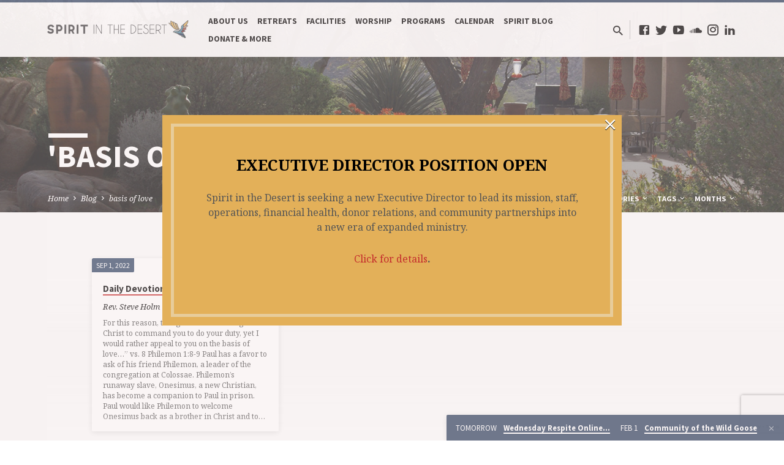

--- FILE ---
content_type: text/html; charset=UTF-8
request_url: https://spiritinthedesert.org/tag/basis-of-love/
body_size: 23183
content:
<!DOCTYPE html>
<html class="no-js" lang="en-US">
<head>
<meta charset="UTF-8" />
<meta name="viewport" content="width=device-width, initial-scale=1">
<link rel="profile" href="http://gmpg.org/xfn/11">
<meta name='robots' content='index, follow, max-image-preview:large, max-snippet:-1, max-video-preview:-1' />

<!-- Google Tag Manager for WordPress by gtm4wp.com -->
<script data-cfasync="false" data-pagespeed-no-defer>
	var gtm4wp_datalayer_name = "dataLayer";
	var dataLayer = dataLayer || [];
</script>
<!-- End Google Tag Manager for WordPress by gtm4wp.com -->
	<!-- This site is optimized with the Yoast SEO plugin v26.8 - https://yoast.com/product/yoast-seo-wordpress/ -->
	<title>basis of love Archives &#8226; Spirit In the Desert</title>
	<link rel="canonical" href="https://spiritinthedesert.org/tag/basis-of-love/" />
	<meta property="og:locale" content="en_US" />
	<meta property="og:type" content="article" />
	<meta property="og:title" content="basis of love Archives &#8226; Spirit In the Desert" />
	<meta property="og:url" content="https://spiritinthedesert.org/tag/basis-of-love/" />
	<meta property="og:site_name" content="Spirit In the Desert" />
	<meta property="og:image" content="https://spiritinthedesert.org/wp-content/uploads/2021/04/cropped-Dove-01.png" />
	<meta property="og:image:width" content="512" />
	<meta property="og:image:height" content="512" />
	<meta property="og:image:type" content="image/png" />
	<meta name="twitter:card" content="summary_large_image" />
	<meta name="twitter:site" content="@spiritindesert" />
	<script type="application/ld+json" class="yoast-schema-graph">{"@context":"https://schema.org","@graph":[{"@type":"CollectionPage","@id":"https://spiritinthedesert.org/tag/basis-of-love/","url":"https://spiritinthedesert.org/tag/basis-of-love/","name":"basis of love Archives &#8226; Spirit In the Desert","isPartOf":{"@id":"https://spiritinthedesert.org/#website"},"breadcrumb":{"@id":"https://spiritinthedesert.org/tag/basis-of-love/#breadcrumb"},"inLanguage":"en-US"},{"@type":"BreadcrumbList","@id":"https://spiritinthedesert.org/tag/basis-of-love/#breadcrumb","itemListElement":[{"@type":"ListItem","position":1,"name":"Home","item":"https://spiritinthedesert.org/"},{"@type":"ListItem","position":2,"name":"basis of love"}]},{"@type":"WebSite","@id":"https://spiritinthedesert.org/#website","url":"https://spiritinthedesert.org/","name":"Spirit In the Desert","description":"Connect, Refresh, Renew","publisher":{"@id":"https://spiritinthedesert.org/#organization"},"potentialAction":[{"@type":"SearchAction","target":{"@type":"EntryPoint","urlTemplate":"https://spiritinthedesert.org/?s={search_term_string}"},"query-input":{"@type":"PropertyValueSpecification","valueRequired":true,"valueName":"search_term_string"}}],"inLanguage":"en-US"},{"@type":"Organization","@id":"https://spiritinthedesert.org/#organization","name":"Spirit In The Desert","url":"https://spiritinthedesert.org/","logo":{"@type":"ImageObject","inLanguage":"en-US","@id":"https://spiritinthedesert.org/#/schema/logo/image/","url":"https://spiritinthedesert.org/wp-content/uploads/2021/01/Main-Logo-01.png","contentUrl":"https://spiritinthedesert.org/wp-content/uploads/2021/01/Main-Logo-01.png","width":4505,"height":3000,"caption":"Spirit In The Desert"},"image":{"@id":"https://spiritinthedesert.org/#/schema/logo/image/"},"sameAs":["https://www.facebook.com/SpiritInTheDesert","https://x.com/spiritindesert","https://www.instagram.com/spiritinthedesert/","https://www.linkedin.com/company/56833465","https://youtube.com/channel/UCZNlM6qvHdIANitUMwAOYjA"]}]}</script>
	<!-- / Yoast SEO plugin. -->


<link rel='dns-prefetch' href='//w.soundcloud.com' />
<link rel='dns-prefetch' href='//fonts.googleapis.com' />
<link rel="alternate" type="application/rss+xml" title="Spirit In the Desert &raquo; Feed" href="https://spiritinthedesert.org/feed/" />
<link rel="alternate" type="application/rss+xml" title="Spirit In the Desert &raquo; Comments Feed" href="https://spiritinthedesert.org/comments/feed/" />
<link rel="alternate" type="application/rss+xml" title="Spirit In the Desert &raquo; basis of love Tag Feed" href="https://spiritinthedesert.org/tag/basis-of-love/feed/" />
<style id='wp-img-auto-sizes-contain-inline-css' type='text/css'>
img:is([sizes=auto i],[sizes^="auto," i]){contain-intrinsic-size:3000px 1500px}
/*# sourceURL=wp-img-auto-sizes-contain-inline-css */
</style>
<link rel='stylesheet' id='givewp-campaign-blocks-fonts-css' href='https://fonts.googleapis.com/css2?family=Inter%3Awght%40400%3B500%3B600%3B700&#038;display=swap&#038;ver=6.9' type='text/css' media='all' />
<style id='wp-emoji-styles-inline-css' type='text/css'>

	img.wp-smiley, img.emoji {
		display: inline !important;
		border: none !important;
		box-shadow: none !important;
		height: 1em !important;
		width: 1em !important;
		margin: 0 0.07em !important;
		vertical-align: -0.1em !important;
		background: none !important;
		padding: 0 !important;
	}
/*# sourceURL=wp-emoji-styles-inline-css */
</style>
<style id='wp-block-library-inline-css' type='text/css'>
:root{--wp-block-synced-color:#7a00df;--wp-block-synced-color--rgb:122,0,223;--wp-bound-block-color:var(--wp-block-synced-color);--wp-editor-canvas-background:#ddd;--wp-admin-theme-color:#007cba;--wp-admin-theme-color--rgb:0,124,186;--wp-admin-theme-color-darker-10:#006ba1;--wp-admin-theme-color-darker-10--rgb:0,107,160.5;--wp-admin-theme-color-darker-20:#005a87;--wp-admin-theme-color-darker-20--rgb:0,90,135;--wp-admin-border-width-focus:2px}@media (min-resolution:192dpi){:root{--wp-admin-border-width-focus:1.5px}}.wp-element-button{cursor:pointer}:root .has-very-light-gray-background-color{background-color:#eee}:root .has-very-dark-gray-background-color{background-color:#313131}:root .has-very-light-gray-color{color:#eee}:root .has-very-dark-gray-color{color:#313131}:root .has-vivid-green-cyan-to-vivid-cyan-blue-gradient-background{background:linear-gradient(135deg,#00d084,#0693e3)}:root .has-purple-crush-gradient-background{background:linear-gradient(135deg,#34e2e4,#4721fb 50%,#ab1dfe)}:root .has-hazy-dawn-gradient-background{background:linear-gradient(135deg,#faaca8,#dad0ec)}:root .has-subdued-olive-gradient-background{background:linear-gradient(135deg,#fafae1,#67a671)}:root .has-atomic-cream-gradient-background{background:linear-gradient(135deg,#fdd79a,#004a59)}:root .has-nightshade-gradient-background{background:linear-gradient(135deg,#330968,#31cdcf)}:root .has-midnight-gradient-background{background:linear-gradient(135deg,#020381,#2874fc)}:root{--wp--preset--font-size--normal:16px;--wp--preset--font-size--huge:42px}.has-regular-font-size{font-size:1em}.has-larger-font-size{font-size:2.625em}.has-normal-font-size{font-size:var(--wp--preset--font-size--normal)}.has-huge-font-size{font-size:var(--wp--preset--font-size--huge)}.has-text-align-center{text-align:center}.has-text-align-left{text-align:left}.has-text-align-right{text-align:right}.has-fit-text{white-space:nowrap!important}#end-resizable-editor-section{display:none}.aligncenter{clear:both}.items-justified-left{justify-content:flex-start}.items-justified-center{justify-content:center}.items-justified-right{justify-content:flex-end}.items-justified-space-between{justify-content:space-between}.screen-reader-text{border:0;clip-path:inset(50%);height:1px;margin:-1px;overflow:hidden;padding:0;position:absolute;width:1px;word-wrap:normal!important}.screen-reader-text:focus{background-color:#ddd;clip-path:none;color:#444;display:block;font-size:1em;height:auto;left:5px;line-height:normal;padding:15px 23px 14px;text-decoration:none;top:5px;width:auto;z-index:100000}html :where(.has-border-color){border-style:solid}html :where([style*=border-top-color]){border-top-style:solid}html :where([style*=border-right-color]){border-right-style:solid}html :where([style*=border-bottom-color]){border-bottom-style:solid}html :where([style*=border-left-color]){border-left-style:solid}html :where([style*=border-width]){border-style:solid}html :where([style*=border-top-width]){border-top-style:solid}html :where([style*=border-right-width]){border-right-style:solid}html :where([style*=border-bottom-width]){border-bottom-style:solid}html :where([style*=border-left-width]){border-left-style:solid}html :where(img[class*=wp-image-]){height:auto;max-width:100%}:where(figure){margin:0 0 1em}html :where(.is-position-sticky){--wp-admin--admin-bar--position-offset:var(--wp-admin--admin-bar--height,0px)}@media screen and (max-width:600px){html :where(.is-position-sticky){--wp-admin--admin-bar--position-offset:0px}}

/*# sourceURL=wp-block-library-inline-css */
</style><style id='wp-block-heading-inline-css' type='text/css'>
h1:where(.wp-block-heading).has-background,h2:where(.wp-block-heading).has-background,h3:where(.wp-block-heading).has-background,h4:where(.wp-block-heading).has-background,h5:where(.wp-block-heading).has-background,h6:where(.wp-block-heading).has-background{padding:1.25em 2.375em}h1.has-text-align-left[style*=writing-mode]:where([style*=vertical-lr]),h1.has-text-align-right[style*=writing-mode]:where([style*=vertical-rl]),h2.has-text-align-left[style*=writing-mode]:where([style*=vertical-lr]),h2.has-text-align-right[style*=writing-mode]:where([style*=vertical-rl]),h3.has-text-align-left[style*=writing-mode]:where([style*=vertical-lr]),h3.has-text-align-right[style*=writing-mode]:where([style*=vertical-rl]),h4.has-text-align-left[style*=writing-mode]:where([style*=vertical-lr]),h4.has-text-align-right[style*=writing-mode]:where([style*=vertical-rl]),h5.has-text-align-left[style*=writing-mode]:where([style*=vertical-lr]),h5.has-text-align-right[style*=writing-mode]:where([style*=vertical-rl]),h6.has-text-align-left[style*=writing-mode]:where([style*=vertical-lr]),h6.has-text-align-right[style*=writing-mode]:where([style*=vertical-rl]){rotate:180deg}
/*# sourceURL=https://spiritinthedesert.org/wp-includes/blocks/heading/style.min.css */
</style>
<style id='wp-block-paragraph-inline-css' type='text/css'>
.is-small-text{font-size:.875em}.is-regular-text{font-size:1em}.is-large-text{font-size:2.25em}.is-larger-text{font-size:3em}.has-drop-cap:not(:focus):first-letter{float:left;font-size:8.4em;font-style:normal;font-weight:100;line-height:.68;margin:.05em .1em 0 0;text-transform:uppercase}body.rtl .has-drop-cap:not(:focus):first-letter{float:none;margin-left:.1em}p.has-drop-cap.has-background{overflow:hidden}:root :where(p.has-background){padding:1.25em 2.375em}:where(p.has-text-color:not(.has-link-color)) a{color:inherit}p.has-text-align-left[style*="writing-mode:vertical-lr"],p.has-text-align-right[style*="writing-mode:vertical-rl"]{rotate:180deg}
/*# sourceURL=https://spiritinthedesert.org/wp-includes/blocks/paragraph/style.min.css */
</style>
<style id='wp-block-quote-inline-css' type='text/css'>
.wp-block-quote{box-sizing:border-box;overflow-wrap:break-word}.wp-block-quote.is-large:where(:not(.is-style-plain)),.wp-block-quote.is-style-large:where(:not(.is-style-plain)){margin-bottom:1em;padding:0 1em}.wp-block-quote.is-large:where(:not(.is-style-plain)) p,.wp-block-quote.is-style-large:where(:not(.is-style-plain)) p{font-size:1.5em;font-style:italic;line-height:1.6}.wp-block-quote.is-large:where(:not(.is-style-plain)) cite,.wp-block-quote.is-large:where(:not(.is-style-plain)) footer,.wp-block-quote.is-style-large:where(:not(.is-style-plain)) cite,.wp-block-quote.is-style-large:where(:not(.is-style-plain)) footer{font-size:1.125em;text-align:right}.wp-block-quote>cite{display:block}
/*# sourceURL=https://spiritinthedesert.org/wp-includes/blocks/quote/style.min.css */
</style>
<style id='global-styles-inline-css' type='text/css'>
:root{--wp--preset--aspect-ratio--square: 1;--wp--preset--aspect-ratio--4-3: 4/3;--wp--preset--aspect-ratio--3-4: 3/4;--wp--preset--aspect-ratio--3-2: 3/2;--wp--preset--aspect-ratio--2-3: 2/3;--wp--preset--aspect-ratio--16-9: 16/9;--wp--preset--aspect-ratio--9-16: 9/16;--wp--preset--color--black: #000000;--wp--preset--color--cyan-bluish-gray: #abb8c3;--wp--preset--color--white: #fff;--wp--preset--color--pale-pink: #f78da7;--wp--preset--color--vivid-red: #cf2e2e;--wp--preset--color--luminous-vivid-orange: #ff6900;--wp--preset--color--luminous-vivid-amber: #fcb900;--wp--preset--color--light-green-cyan: #7bdcb5;--wp--preset--color--vivid-green-cyan: #00d084;--wp--preset--color--pale-cyan-blue: #8ed1fc;--wp--preset--color--vivid-cyan-blue: #0693e3;--wp--preset--color--vivid-purple: #9b51e0;--wp--preset--color--main: #293f5f;--wp--preset--color--accent: #c42d2d;--wp--preset--color--dark: #000;--wp--preset--color--light: #777;--wp--preset--color--light-bg: #f5f5f5;--wp--preset--gradient--vivid-cyan-blue-to-vivid-purple: linear-gradient(135deg,rgb(6,147,227) 0%,rgb(155,81,224) 100%);--wp--preset--gradient--light-green-cyan-to-vivid-green-cyan: linear-gradient(135deg,rgb(122,220,180) 0%,rgb(0,208,130) 100%);--wp--preset--gradient--luminous-vivid-amber-to-luminous-vivid-orange: linear-gradient(135deg,rgb(252,185,0) 0%,rgb(255,105,0) 100%);--wp--preset--gradient--luminous-vivid-orange-to-vivid-red: linear-gradient(135deg,rgb(255,105,0) 0%,rgb(207,46,46) 100%);--wp--preset--gradient--very-light-gray-to-cyan-bluish-gray: linear-gradient(135deg,rgb(238,238,238) 0%,rgb(169,184,195) 100%);--wp--preset--gradient--cool-to-warm-spectrum: linear-gradient(135deg,rgb(74,234,220) 0%,rgb(151,120,209) 20%,rgb(207,42,186) 40%,rgb(238,44,130) 60%,rgb(251,105,98) 80%,rgb(254,248,76) 100%);--wp--preset--gradient--blush-light-purple: linear-gradient(135deg,rgb(255,206,236) 0%,rgb(152,150,240) 100%);--wp--preset--gradient--blush-bordeaux: linear-gradient(135deg,rgb(254,205,165) 0%,rgb(254,45,45) 50%,rgb(107,0,62) 100%);--wp--preset--gradient--luminous-dusk: linear-gradient(135deg,rgb(255,203,112) 0%,rgb(199,81,192) 50%,rgb(65,88,208) 100%);--wp--preset--gradient--pale-ocean: linear-gradient(135deg,rgb(255,245,203) 0%,rgb(182,227,212) 50%,rgb(51,167,181) 100%);--wp--preset--gradient--electric-grass: linear-gradient(135deg,rgb(202,248,128) 0%,rgb(113,206,126) 100%);--wp--preset--gradient--midnight: linear-gradient(135deg,rgb(2,3,129) 0%,rgb(40,116,252) 100%);--wp--preset--font-size--small: 13px;--wp--preset--font-size--medium: 20px;--wp--preset--font-size--large: 36px;--wp--preset--font-size--x-large: 42px;--wp--preset--spacing--20: 0.44rem;--wp--preset--spacing--30: 0.67rem;--wp--preset--spacing--40: 1rem;--wp--preset--spacing--50: 1.5rem;--wp--preset--spacing--60: 2.25rem;--wp--preset--spacing--70: 3.38rem;--wp--preset--spacing--80: 5.06rem;--wp--preset--shadow--natural: 6px 6px 9px rgba(0, 0, 0, 0.2);--wp--preset--shadow--deep: 12px 12px 50px rgba(0, 0, 0, 0.4);--wp--preset--shadow--sharp: 6px 6px 0px rgba(0, 0, 0, 0.2);--wp--preset--shadow--outlined: 6px 6px 0px -3px rgb(255, 255, 255), 6px 6px rgb(0, 0, 0);--wp--preset--shadow--crisp: 6px 6px 0px rgb(0, 0, 0);}:where(.is-layout-flex){gap: 0.5em;}:where(.is-layout-grid){gap: 0.5em;}body .is-layout-flex{display: flex;}.is-layout-flex{flex-wrap: wrap;align-items: center;}.is-layout-flex > :is(*, div){margin: 0;}body .is-layout-grid{display: grid;}.is-layout-grid > :is(*, div){margin: 0;}:where(.wp-block-columns.is-layout-flex){gap: 2em;}:where(.wp-block-columns.is-layout-grid){gap: 2em;}:where(.wp-block-post-template.is-layout-flex){gap: 1.25em;}:where(.wp-block-post-template.is-layout-grid){gap: 1.25em;}.has-black-color{color: var(--wp--preset--color--black) !important;}.has-cyan-bluish-gray-color{color: var(--wp--preset--color--cyan-bluish-gray) !important;}.has-white-color{color: var(--wp--preset--color--white) !important;}.has-pale-pink-color{color: var(--wp--preset--color--pale-pink) !important;}.has-vivid-red-color{color: var(--wp--preset--color--vivid-red) !important;}.has-luminous-vivid-orange-color{color: var(--wp--preset--color--luminous-vivid-orange) !important;}.has-luminous-vivid-amber-color{color: var(--wp--preset--color--luminous-vivid-amber) !important;}.has-light-green-cyan-color{color: var(--wp--preset--color--light-green-cyan) !important;}.has-vivid-green-cyan-color{color: var(--wp--preset--color--vivid-green-cyan) !important;}.has-pale-cyan-blue-color{color: var(--wp--preset--color--pale-cyan-blue) !important;}.has-vivid-cyan-blue-color{color: var(--wp--preset--color--vivid-cyan-blue) !important;}.has-vivid-purple-color{color: var(--wp--preset--color--vivid-purple) !important;}.has-black-background-color{background-color: var(--wp--preset--color--black) !important;}.has-cyan-bluish-gray-background-color{background-color: var(--wp--preset--color--cyan-bluish-gray) !important;}.has-white-background-color{background-color: var(--wp--preset--color--white) !important;}.has-pale-pink-background-color{background-color: var(--wp--preset--color--pale-pink) !important;}.has-vivid-red-background-color{background-color: var(--wp--preset--color--vivid-red) !important;}.has-luminous-vivid-orange-background-color{background-color: var(--wp--preset--color--luminous-vivid-orange) !important;}.has-luminous-vivid-amber-background-color{background-color: var(--wp--preset--color--luminous-vivid-amber) !important;}.has-light-green-cyan-background-color{background-color: var(--wp--preset--color--light-green-cyan) !important;}.has-vivid-green-cyan-background-color{background-color: var(--wp--preset--color--vivid-green-cyan) !important;}.has-pale-cyan-blue-background-color{background-color: var(--wp--preset--color--pale-cyan-blue) !important;}.has-vivid-cyan-blue-background-color{background-color: var(--wp--preset--color--vivid-cyan-blue) !important;}.has-vivid-purple-background-color{background-color: var(--wp--preset--color--vivid-purple) !important;}.has-black-border-color{border-color: var(--wp--preset--color--black) !important;}.has-cyan-bluish-gray-border-color{border-color: var(--wp--preset--color--cyan-bluish-gray) !important;}.has-white-border-color{border-color: var(--wp--preset--color--white) !important;}.has-pale-pink-border-color{border-color: var(--wp--preset--color--pale-pink) !important;}.has-vivid-red-border-color{border-color: var(--wp--preset--color--vivid-red) !important;}.has-luminous-vivid-orange-border-color{border-color: var(--wp--preset--color--luminous-vivid-orange) !important;}.has-luminous-vivid-amber-border-color{border-color: var(--wp--preset--color--luminous-vivid-amber) !important;}.has-light-green-cyan-border-color{border-color: var(--wp--preset--color--light-green-cyan) !important;}.has-vivid-green-cyan-border-color{border-color: var(--wp--preset--color--vivid-green-cyan) !important;}.has-pale-cyan-blue-border-color{border-color: var(--wp--preset--color--pale-cyan-blue) !important;}.has-vivid-cyan-blue-border-color{border-color: var(--wp--preset--color--vivid-cyan-blue) !important;}.has-vivid-purple-border-color{border-color: var(--wp--preset--color--vivid-purple) !important;}.has-vivid-cyan-blue-to-vivid-purple-gradient-background{background: var(--wp--preset--gradient--vivid-cyan-blue-to-vivid-purple) !important;}.has-light-green-cyan-to-vivid-green-cyan-gradient-background{background: var(--wp--preset--gradient--light-green-cyan-to-vivid-green-cyan) !important;}.has-luminous-vivid-amber-to-luminous-vivid-orange-gradient-background{background: var(--wp--preset--gradient--luminous-vivid-amber-to-luminous-vivid-orange) !important;}.has-luminous-vivid-orange-to-vivid-red-gradient-background{background: var(--wp--preset--gradient--luminous-vivid-orange-to-vivid-red) !important;}.has-very-light-gray-to-cyan-bluish-gray-gradient-background{background: var(--wp--preset--gradient--very-light-gray-to-cyan-bluish-gray) !important;}.has-cool-to-warm-spectrum-gradient-background{background: var(--wp--preset--gradient--cool-to-warm-spectrum) !important;}.has-blush-light-purple-gradient-background{background: var(--wp--preset--gradient--blush-light-purple) !important;}.has-blush-bordeaux-gradient-background{background: var(--wp--preset--gradient--blush-bordeaux) !important;}.has-luminous-dusk-gradient-background{background: var(--wp--preset--gradient--luminous-dusk) !important;}.has-pale-ocean-gradient-background{background: var(--wp--preset--gradient--pale-ocean) !important;}.has-electric-grass-gradient-background{background: var(--wp--preset--gradient--electric-grass) !important;}.has-midnight-gradient-background{background: var(--wp--preset--gradient--midnight) !important;}.has-small-font-size{font-size: var(--wp--preset--font-size--small) !important;}.has-medium-font-size{font-size: var(--wp--preset--font-size--medium) !important;}.has-large-font-size{font-size: var(--wp--preset--font-size--large) !important;}.has-x-large-font-size{font-size: var(--wp--preset--font-size--x-large) !important;}
/*# sourceURL=global-styles-inline-css */
</style>

<style id='classic-theme-styles-inline-css' type='text/css'>
/*! This file is auto-generated */
.wp-block-button__link{color:#fff;background-color:#32373c;border-radius:9999px;box-shadow:none;text-decoration:none;padding:calc(.667em + 2px) calc(1.333em + 2px);font-size:1.125em}.wp-block-file__button{background:#32373c;color:#fff;text-decoration:none}
/*# sourceURL=/wp-includes/css/classic-themes.min.css */
</style>
<link rel='stylesheet' id='contact-form-7-css' href='https://spiritinthedesert.org/wp-content/plugins/contact-form-7/includes/css/styles.css?ver=6.1.4' type='text/css' media='all' />
<link rel='stylesheet' id='give-styles-css' href='https://spiritinthedesert.org/wp-content/plugins/give/build/assets/dist/css/give.css?ver=4.13.2' type='text/css' media='all' />
<link rel='stylesheet' id='give-donation-summary-style-frontend-css' href='https://spiritinthedesert.org/wp-content/plugins/give/build/assets/dist/css/give-donation-summary.css?ver=4.13.2' type='text/css' media='all' />
<link rel='stylesheet' id='givewp-design-system-foundation-css' href='https://spiritinthedesert.org/wp-content/plugins/give/build/assets/dist/css/design-system/foundation.css?ver=1.2.0' type='text/css' media='all' />
<link rel='stylesheet' id='give-authorize-css-css' href='https://spiritinthedesert.org/wp-content/plugins/give-authorize-net/assets/css/give-authorize.css?ver=3.0.2' type='text/css' media='all' />
<link rel='stylesheet' id='give-tributes-css' href='https://spiritinthedesert.org/wp-content/plugins/give-tributes/assets/css/give-tributes-public.min.css?ver=2.3.0' type='text/css' media='all' />
<link rel='stylesheet' id='mc4wp-form-basic-css' href='https://spiritinthedesert.org/wp-content/plugins/mailchimp-for-wp/assets/css/form-basic.css?ver=4.11.1' type='text/css' media='all' />
<link rel='stylesheet' id='wppopups-base-css' href='https://spiritinthedesert.org/wp-content/plugins/wp-popups-lite/src/assets/css/wppopups-base.css?ver=2.2.0.3' type='text/css' media='all' />
<link rel='stylesheet' id='give_recurring_css-css' href='https://spiritinthedesert.org/wp-content/plugins/give-recurring/assets/css/give-recurring.min.css?ver=2.16.0' type='text/css' media='all' />
<link rel='stylesheet' id='saved-google-fonts-css' href='//fonts.googleapis.com/css?family=Source+Sans+Pro:300,400,600,700,300italic,400italic,600italic,700italic%7CNoto+Serif:400,700,400italic,700italic' type='text/css' media='all' />
<link rel='stylesheet' id='materialdesignicons-css' href='https://spiritinthedesert.org/wp-content/themes/saved/css/materialdesignicons.min.css?ver=2.2' type='text/css' media='all' />
<link rel='stylesheet' id='saved-style-css' href='https://spiritinthedesert.org/wp-content/themes/saved/style.css?ver=2.2' type='text/css' media='all' />
<script type="text/javascript" src="https://spiritinthedesert.org/wp-includes/js/jquery/jquery.min.js?ver=3.7.1" id="jquery-core-js"></script>
<script type="text/javascript" src="https://spiritinthedesert.org/wp-includes/js/jquery/jquery-migrate.min.js?ver=3.4.1" id="jquery-migrate-js"></script>
<script type="text/javascript" src="https://spiritinthedesert.org/wp-includes/js/dist/hooks.min.js?ver=dd5603f07f9220ed27f1" id="wp-hooks-js"></script>
<script type="text/javascript" id="ctfw-ie-unsupported-js-extra">
/* <![CDATA[ */
var ctfw_ie_unsupported = {"default_version":"7","min_version":"5","max_version":"9","version":"9","message":"You are using an outdated version of Internet Explorer. Please upgrade your browser to use this site.","redirect_url":"https://browsehappy.com/"};
//# sourceURL=ctfw-ie-unsupported-js-extra
/* ]]> */
</script>
<script type="text/javascript" src="https://spiritinthedesert.org/wp-content/themes/saved/framework/js/ie-unsupported.js?ver=2.2" id="ctfw-ie-unsupported-js"></script>
<script type="text/javascript" id="give-tributes-common-js-extra">
/* <![CDATA[ */
var give_tributes_common_vars = {"give_tribute_characters_left":"Characters left","ajax_url":"https://spiritinthedesert.org/wp-admin/admin-ajax.php","give_tribute_receipt_limit_exceed":"Sorry! You cannot add notify people more than 5."};
//# sourceURL=give-tributes-common-js-extra
/* ]]> */
</script>
<script type="text/javascript" src="https://spiritinthedesert.org/wp-content/plugins/give-tributes/assets/js/give-tributes-common.min.js?ver=2.3.0" id="give-tributes-common-js"></script>
<script type="text/javascript" src="https://spiritinthedesert.org/wp-includes/js/dist/i18n.min.js?ver=c26c3dc7bed366793375" id="wp-i18n-js"></script>
<script type="text/javascript" id="wp-i18n-js-after">
/* <![CDATA[ */
wp.i18n.setLocaleData( { 'text direction\u0004ltr': [ 'ltr' ] } );
//# sourceURL=wp-i18n-js-after
/* ]]> */
</script>
<script type="text/javascript" id="give-js-extra">
/* <![CDATA[ */
var give_global_vars = {"ajaxurl":"https://spiritinthedesert.org/wp-admin/admin-ajax.php","checkout_nonce":"46ab7d22a1","currency":"USD","currency_sign":"$","currency_pos":"before","thousands_separator":",","decimal_separator":".","no_gateway":"Please select a payment method.","bad_minimum":"The minimum custom donation amount for this form is","bad_maximum":"The maximum custom donation amount for this form is","general_loading":"Loading...","purchase_loading":"Please Wait...","textForOverlayScreen":"\u003Ch3\u003EProcessing...\u003C/h3\u003E\u003Cp\u003EThis will only take a second!\u003C/p\u003E","number_decimals":"2","is_test_mode":"","give_version":"4.13.2","magnific_options":{"main_class":"give-modal","close_on_bg_click":false},"form_translation":{"payment-mode":"Please select payment mode.","give_first":"Please enter your first name.","give_last":"Please enter your last name.","give_email":"Please enter a valid email address.","give_user_login":"Invalid email address or username.","give_user_pass":"Enter a password.","give_user_pass_confirm":"Enter the password confirmation.","give_agree_to_terms":"You must agree to the terms and conditions."},"confirm_email_sent_message":"Please check your email and click on the link to access your complete donation history.","ajax_vars":{"ajaxurl":"https://spiritinthedesert.org/wp-admin/admin-ajax.php","ajaxNonce":"2c60e91456","loading":"Loading","select_option":"Please select an option","default_gateway":"authorize","permalinks":"1","number_decimals":2},"cookie_hash":"c11c0457ba62e4f14a68d3578a589ce4","session_nonce_cookie_name":"wp-give_session_reset_nonce_c11c0457ba62e4f14a68d3578a589ce4","session_cookie_name":"wp-give_session_c11c0457ba62e4f14a68d3578a589ce4","delete_session_nonce_cookie":"0"};
var giveApiSettings = {"root":"https://spiritinthedesert.org/wp-json/give-api/v2/","rest_base":"give-api/v2"};
//# sourceURL=give-js-extra
/* ]]> */
</script>
<script type="text/javascript" src="https://spiritinthedesert.org/wp-content/plugins/give/build/assets/dist/js/give.js?ver=8540f4f50a2032d9c5b5" id="give-js"></script>
<script type="text/javascript" src="https://spiritinthedesert.org/wp-content/plugins/give-tributes/assets/js/give-tributes-public.min.js?ver=2.3.0" id="give-tributes-js"></script>
<script type="text/javascript" id="give_recurring_script-js-extra">
/* <![CDATA[ */
var Give_Recurring_Vars = {"email_access":"1","pretty_intervals":{"1":"Every","2":"Every two","3":"Every three","4":"Every four","5":"Every five","6":"Every six"},"pretty_periods":{"day":"Daily","week":"Weekly","month":"Monthly","quarter":"Quarterly","half-year":"Semi-Annually","year":"Yearly"},"messages":{"daily_forbidden":"The selected payment method does not support daily recurring giving. Please select another payment method or supported giving frequency.","confirm_cancel":"Are you sure you want to cancel this subscription?"},"multi_level_message_pre_text":"You have chosen to donate"};
//# sourceURL=give_recurring_script-js-extra
/* ]]> */
</script>
<script type="text/javascript" src="https://spiritinthedesert.org/wp-content/plugins/give-recurring/assets/js/give-recurring.min.js?ver=2.16.0" id="give_recurring_script-js"></script>
<script type="text/javascript" src="https://spiritinthedesert.org/wp-content/themes/saved/framework/js/jquery.fitvids.js?ver=2.2" id="fitvids-js"></script>
<script type="text/javascript" id="ctfw-responsive-embeds-js-extra">
/* <![CDATA[ */
var ctfw_responsive_embeds = {"wp_responsive_embeds":"1"};
//# sourceURL=ctfw-responsive-embeds-js-extra
/* ]]> */
</script>
<script type="text/javascript" src="https://spiritinthedesert.org/wp-content/themes/saved/framework/js/responsive-embeds.js?ver=2.2" id="ctfw-responsive-embeds-js"></script>
<script type="text/javascript" src="https://spiritinthedesert.org/wp-content/themes/saved/js/lib/superfish.modified.js?ver=2.2" id="superfish-js"></script>
<script type="text/javascript" src="https://spiritinthedesert.org/wp-content/themes/saved/js/lib/supersubs.js?ver=2.2" id="supersubs-js"></script>
<script type="text/javascript" src="https://spiritinthedesert.org/wp-content/themes/saved/js/lib/jquery.meanmenu.modified.js?ver=2.2" id="jquery-meanmenu-js"></script>
<script type="text/javascript" src="https://spiritinthedesert.org/wp-content/themes/saved/js/lib/js.cookie.min.js?ver=2.2" id="js-cookie-js"></script>
<script type="text/javascript" src="https://spiritinthedesert.org/wp-content/themes/saved/js/lib/jquery.waitforimages.min.js?ver=2.2" id="jquery-waitforimages-js"></script>
<script type="text/javascript" src="https://spiritinthedesert.org/wp-content/themes/saved/js/lib/jquery.dropdown.min.js?ver=2.2" id="jquery-dropdown-js"></script>
<script type="text/javascript" src="https://spiritinthedesert.org/wp-content/themes/saved/js/lib/jquery.matchHeight-min.js?ver=2.2" id="jquery-matchHeight-js"></script>
<script type="text/javascript" src="https://spiritinthedesert.org/wp-content/themes/saved/js/lib/scrollreveal.min.js?ver=2.2" id="scrollreveal-js"></script>
<script type="text/javascript" id="saved-main-js-extra">
/* <![CDATA[ */
var saved_main = {"site_path":"/","home_url":"https://spiritinthedesert.org","theme_url":"https://spiritinthedesert.org/wp-content/themes/saved","is_ssl":"1","mobile_menu_close":"saved-icon saved-icon-mobile-menu-close mdi mdi-close","scroll_animations":"1","comment_name_required":"1","comment_email_required":"1","comment_name_error_required":"Required","comment_email_error_required":"Required","comment_email_error_invalid":"Invalid Email","comment_url_error_invalid":"Invalid URL","comment_message_error_required":"Comment Required"};
//# sourceURL=saved-main-js-extra
/* ]]> */
</script>
<script type="text/javascript" src="https://spiritinthedesert.org/wp-content/themes/saved/js/main.js?ver=2.2" id="saved-main-js"></script>
<link rel="https://api.w.org/" href="https://spiritinthedesert.org/wp-json/" /><link rel="alternate" title="JSON" type="application/json" href="https://spiritinthedesert.org/wp-json/wp/v2/tags/3273" /><link rel="EditURI" type="application/rsd+xml" title="RSD" href="https://spiritinthedesert.org/xmlrpc.php?rsd" />
<meta name="generator" content="WordPress 6.9" />

		<!-- GA Google Analytics @ https://m0n.co/ga -->
		<script async src="https://www.googletagmanager.com/gtag/js?id=G-4GXXFBYGGQ"></script>
		<script>
			window.dataLayer = window.dataLayer || [];
			function gtag(){dataLayer.push(arguments);}
			gtag('js', new Date());
			gtag('config', 'G-4GXXFBYGGQ');
		</script>

	<script src="https://api.bloomerang.co/v1/WebsiteVisit?ApiKey=pub_bd4eb2e6-7523-11eb-ad01-02de437a1f2f" type="text/javascript"></script><meta name="generator" content="Give v4.13.2" />

<!-- Google Tag Manager for WordPress by gtm4wp.com -->
<!-- GTM Container placement set to off -->
<script data-cfasync="false" data-pagespeed-no-defer>
	var dataLayer_content = {"pagePostType":"post","pagePostType2":"tag-post"};
	dataLayer.push( dataLayer_content );
</script>
<script data-cfasync="false" data-pagespeed-no-defer>
	console.warn && console.warn("[GTM4WP] Google Tag Manager container code placement set to OFF !!!");
	console.warn && console.warn("[GTM4WP] Data layer codes are active but GTM container must be loaded using custom coding !!!");
</script>
<!-- End Google Tag Manager for WordPress by gtm4wp.com -->
<style type="text/css">.has-main-background-color,p.has-main-background-color { background-color: #293f5f; }.has-main-color,p.has-main-color { color: #293f5f; }.has-accent-background-color,p.has-accent-background-color { background-color: #c42d2d; }.has-accent-color,p.has-accent-color { color: #c42d2d; }.has-dark-background-color,p.has-dark-background-color { background-color: #000; }.has-dark-color,p.has-dark-color { color: #000; }.has-light-background-color,p.has-light-background-color { background-color: #777; }.has-light-color,p.has-light-color { color: #777; }.has-light-bg-background-color,p.has-light-bg-background-color { background-color: #f5f5f5; }.has-light-bg-color,p.has-light-bg-color { color: #f5f5f5; }.has-white-background-color,p.has-white-background-color { background-color: #fff; }.has-white-color,p.has-white-color { color: #fff; }</style>

<style type="text/css">
#saved-logo-text {
	font-family: 'Source Sans Pro', Arial, Helvetica, sans-serif;
}

.saved-entry-content h1, .saved-entry-content h2, .saved-entry-content h3, .saved-entry-content h4, .saved-entry-content h5, .saved-entry-content h6, .saved-entry-content .saved-h1, .saved-entry-content .saved-h2, .saved-entry-content .saved-h3, .saved-entry-content .saved-h4, .saved-entry-content .saved-h5, .saved-entry-content .saved-h6, .saved-widget .saved-entry-compact-header h3, .mce-content-body h1, .mce-content-body h2, .mce-content-body h3, .mce-content-body h4, .mce-content-body h5, .mce-content-body h6, .textwidget h1, .textwidget h2, .textwidget h3, .textwidget h4, .textwidget h5, .textwidget h6, .saved-bg-section-content h1, .saved-bg-section-content h2, #saved-banner-title div, .saved-widget-title, .saved-caption-image-title, #saved-comments-title, #reply-title, .saved-nav-block-title, .has-drop-cap:not(:focus):first-letter, .saved-entry-content h1, .saved-entry-content h2, .saved-entry-content h3, .saved-entry-content h4, .saved-entry-content h5, .saved-entry-content h6, .saved-entry-content .saved-h1, .saved-entry-content .saved-h2, .saved-entry-content .saved-h3, .saved-entry-content .saved-h4, .saved-entry-content .saved-h5, .saved-entry-content .saved-h6, .mce-content-body h1, .mce-content-body h2, .mce-content-body h3, .mce-content-body h4, .mce-content-body h5, .mce-content-body h6 {
	font-family: 'Source Sans Pro', Arial, Helvetica, sans-serif;
}

#saved-header-menu-content, .mean-container .mean-nav, #saved-header-bottom, .jq-dropdown, #saved-footer-menu, .saved-pagination, .saved-comment-title, .wp-block-latest-comments__comment-author, .saved-entry-full-content a:not(.saved-icon), .saved-entry-full-meta a:not(.saved-icon), .saved-entry-full-footer a, .saved-comment-content a, .saved-map-section a, #respond a, .textwidget a, .widget_ctfw-giving a, .widget_mc4wp_form_widget a, .saved-entry-full-meta-second-line a, #saved-map-section-date .saved-map-section-item-note a, .widget_rss li a, .saved-entry-short-title, .saved-entry-short-title a, .saved-colored-section-title, .saved-entry-compact-right h3, .saved-entry-compact-right h3 a, .saved-sticky-item, .saved-bg-section-text a, .saved-image-section-text a, #saved-sticky-content-custom-content a, .mce-content-body a, .saved-nav-left-right a, select, .saved-button, .saved-buttons-list a, .saved-menu-button > a, input[type=submit], .widget_tag_cloud a, .wp-block-file .wp-block-file__button, .widget_categories > ul, .widget_ctfw-categories > ul, .widget_ctfw-archives > ul, .widget_ctfw-galleries > ul, .widget_recent_entries > ul, .widget_archive > ul, .widget_meta > ul, .widget_pages > ul, .widget_links > ul, .widget_nav_menu ul.menu, .widget_calendar #wp-calendar nav span, .wp-block-calendar #wp-calendar nav span, .saved-entry-compact-image time, .saved-entry-short-label, .saved-colored-section-label, .saved-sticky-item-date, #saved-map-section-address, .saved-entry-full-date, .saved-entry-full-meta-bold, #saved-map-section-date .saved-map-section-item-text, .widget_calendar #wp-calendar caption, .widget_calendar #wp-calendar th, .saved-calendar-table-header-content, .wp-block-calendar #wp-calendar caption, .wp-block-calendar #wp-calendar th, dt, .saved-entry-content th, .mce-content-body th, blockquote cite, #respond label:not(.error):not([for=wp-comment-cookies-consent]), .wp-block-table tr:first-of-type strong, .wp-block-search__label {
	font-family: 'Source Sans Pro', Arial, Helvetica, sans-serif;
}

body, #cancel-comment-reply-link, .saved-entry-short-meta a:not(.saved-icon), .saved-entry-content-short a, .ctfw-breadcrumbs, .saved-caption-image-description, .saved-entry-full-meta-second-line, #saved-header-archives-section-name, .saved-comment-title span, #saved-calendar-title-category, #saved-header-search-mobile input[type=text], .saved-entry-full-content .saved-sermon-index-list li li a:not(.saved-icon), pre.wp-block-verse {
	font-family: 'Noto Serif', Georgia, 'Bitstream Vera Serif', 'Times New Roman', Times, serif;
}

 {
	background-color: #293f5f;
}

.saved-color-main-bg, .sf-menu ul, .saved-calendar-table-header, .saved-calendar-table-top, .saved-calendar-table-header-row, .mean-container .mean-nav, .jq-dropdown .jq-dropdown-menu, .jq-dropdown .jq-dropdown-panel, .tooltipster-sidetip.saved-tooltipster .tooltipster-box, .saved-entry-compact-image time, .saved-entry-short-label, #saved-sticky, .has-main-background-color, p.has-main-background-color {
	background-color: rgba(41, 63, 95, 0.95);
}

.saved-calendar-table-header {
	border-color: #293f5f !important;
}

#saved-header-top.saved-header-has-line, .saved-calendar-table-header {
	border-color: rgba(41, 63, 95, 0.95);
}

#saved-logo-text, #saved-logo-text a, .mean-container .mean-nav ul li a.mean-expand, .has-main-color, p.has-main-color {
	color: #293f5f !important;
}

a, a:hover, #saved-header-menu-content > li:hover > a, #saved-map-section-list a:hover, #saved-header-search a:hover, #saved-header-search-opened .saved-search-button, #saved-header-icons a:hover, .saved-entry-short-icons .saved-icon:hover, .saved-entry-compact-icons .saved-icon:hover, .saved-entry-full-meta a:hover, #saved-calendar-remove-category a:hover, #saved-calendar-header-right a, .mean-container .saved-icon-mobile-menu-close, #saved-map-section-marker .saved-icon, .saved-entry-full-content .saved-entry-short-meta a:hover, .saved-entry-full-meta > li a.mdi:hover, .widget_search .saved-search-button:hover, #respond a:hover {
	color: #c42d2d;
}

.saved-entry-content a:hover:not(.saved-button):not(.wp-block-file__button), .saved-entry-compact-right a:hover, .saved-entry-full-meta a:hover, .saved-button.saved-button-light:hover, .saved-buttons-list a.saved-button-light:hover, .saved-button:hover, .saved-buttons-list a:hover, input[type=submit]:hover, .widget_tag_cloud a:hover, .saved-nav-left-right a:hover, .wp-block-file .wp-block-file__button:hover, .has-accent-color, p.has-accent-color {
	color: #c42d2d !important;
}

.saved-entry-short-title a, .saved-entry-compact-right h3 a, .saved-entry-full-content a:not(.saved-button):not(.saved-button-light):not(.wp-block-file__button), .saved-entry-full-meta a:not(.saved-button), .saved-entry-full-footer a:not(.saved-button), .saved-comments a:not(.saved-button), .saved-map-section a:not(.saved-button), #respond a:not(.saved-button), .saved-compact-content a:not(.saved-button), .textwidget a:not(.saved-button), .widget_ctfw-giving a, .widget_mc4wp_form_widget a, .saved-image-section-text a, .mce-content-body a, .saved-entry-content h1::before, .saved-entry-content h2::before, .saved-entry-content h3::before, .saved-entry-content h4::before, .saved-entry-content h5::before, .saved-entry-content h6::before, .saved-entry-content .saved-h1::before, .saved-entry-content .saved-h2::before, .saved-entry-content .saved-h3::before, .saved-entry-content .saved-h4::before, .saved-entry-content .saved-h5::before, .saved-entry-content .saved-h6::before, .mce-content-body h1::before, .mce-content-body h2::before, .mce-content-body h3::before, .mce-content-body h4::before, .mce-content-body h5::before, .mce-content-body h6::before, .saved-widget-title::before, #saved-comments-title::before, #reply-title::before, .saved-nav-block-title::before, .saved-entry-full-meta-label::before, dt::before, .saved-entry-content th::before, .mce-content-body th::before, #saved-map-section-address::before, #saved-header-search input[type=text]:focus, input:focus, textarea:focus {
	border-color: #c42d2d;
}

 {
	border-left-color: #c42d2d;
}

.saved-button, .saved-buttons-list a, .saved-menu-button > a, input[type=submit], .widget_tag_cloud a, .saved-nav-left-right a, .wp-block-file .wp-block-file__button, .has-accent-background-color, p.has-accent-background-color {
	background-color: #c42d2d;
}
</style>
<script type="text/javascript">

jQuery( 'html' )
 	.removeClass( 'no-js' )
 	.addClass( 'js' );

</script>
<style type="text/css" id="spu-css-30975" class="spu-css">		#spu-bg-30975 {
			background-color: rgba(239, 224, 224, 0.33);
		}

		#spu-30975 .spu-close {
			font-size: 40px;
			color: rgb(255, 255, 255);
			text-shadow: 0 1px 0 #000;
		}

		#spu-30975 .spu-close:hover {
			color: #000;
		}

		#spu-30975 {
			background-color: rgb(227, 176, 89);
			max-width: 750px;
			border-radius: 0px;
			
					height: auto;
					box-shadow:  0px 0px 0px 0px #ccc;
				}

		#spu-30975 .spu-container {
					border: 5px solid;
			border-color: rgba(237, 242, 241, 0.43);
			border-radius: 0px;
			margin: 14px;
					padding: 50px;
			height: calc(100% - 28px);
		}
								</style>
		<link rel="icon" href="https://spiritinthedesert.org/wp-content/uploads/2021/04/cropped-Dove-01-150x150.png" sizes="32x32" />
<link rel="icon" href="https://spiritinthedesert.org/wp-content/uploads/2021/04/cropped-Dove-01-300x300.png" sizes="192x192" />
<link rel="apple-touch-icon" href="https://spiritinthedesert.org/wp-content/uploads/2021/04/cropped-Dove-01-300x300.png" />
<meta name="msapplication-TileImage" content="https://spiritinthedesert.org/wp-content/uploads/2021/04/cropped-Dove-01-300x300.png" />
		<style type="text/css" id="wp-custom-css">
			.mc4wp-form-fields p:empty:before,
.mc4wp-form-fields p{
	content:inherit;
	margin-top:0px;
}

.mc4wp-form-fields>input, 
.page-id-18837 .wpcf7-form input, 
.page-id-18837 .wpcf7-form textarea,
.page-id-101 .wpcf7-form input,
.page-id-101 .wpcf7-form textarea {
	margin-bottom:15px!important;
	border-radius: 2px;
	box-shadow: 0 2px 10px rgb(0 0 0 / 12%);
  background-color: #fff;
	border-width:0px;
	font-size:13.6px!important;
}

.mc4wp-form-fields>p input{
	margin-top:15px !important;
}

.mc4wp-form-fields>p:first-child,
.page-id-101 .wpcf7-form label{
	font-size:13.6px;
	font-weight: bold;
}

.page-id-18837 .wpcf7-form p,
.page-id-101 .wpcf7-form p{
	content: inherit;
	margin: 0px;
}

.page-id-18837 article,
.page-id-101 article{
	background-color: #f5f5f5;
  padding: 20px;
	text-align: center;
}

.page-id-18837 .wpcf7-form input[type="submit"],
.page-id-101 .wpcf7-form input[type="submit"] {
	background-color: #c42d2d;
	border-bottom-width 4.25px;
	font-size 17.02px;
}

.wpcf7-form > p > span.ajax-loader {
    display: none;
}		</style>
		</head>
<body class="archive tag tag-basis-of-love tag-3273 wp-embed-responsive wp-theme-saved give-recurring ctfw-has-loop-multiple saved-logo-font-source-sans-pro saved-heading-font-source-sans-pro saved-nav-font-source-sans-pro saved-body-font-noto-serif saved-has-logo-image saved-has-uppercase saved-has-heading-accents saved-content-width-980">

<header id="saved-header">

	
<div id="saved-header-top" class="saved-header-has-line saved-header-has-search saved-header-has-icons">

	<div>

		<div id="saved-header-top-bg"></div>

		<div id="saved-header-top-container" class="saved-centered-large">

			<div id="saved-header-top-inner">

				
<div id="saved-logo">

	<div id="saved-logo-content">

		
			
			<div id="saved-logo-image">

				<a href="https://spiritinthedesert.org/" style="max-width:227px;max-height:30px">

					<img src="https://spiritinthedesert.org/wp-content/uploads/2020/10/spirit-in-the-desert-arizona-400x52-1.png" alt="Spirit In the Desert" id="saved-logo-regular" width="227" height="30">

					
				</a>

			</div>

		
	</div>

</div>

				<nav id="saved-header-menu">

					<div id="saved-header-menu-inner">

						<ul id="saved-header-menu-content" class="sf-menu"><li id="menu-item-2485" class="menu-item menu-item-type-post_type menu-item-object-page menu-item-has-children menu-item-2485"><a href="https://spiritinthedesert.org/about-us/">About Us</a>
<ul class="sub-menu">
	<li id="menu-item-17170" class="menu-item menu-item-type-post_type menu-item-object-page menu-item-17170"><a href="https://spiritinthedesert.org/history/">History</a></li>
	<li id="menu-item-17164" class="menu-item menu-item-type-post_type menu-item-object-page menu-item-17164"><a href="https://spiritinthedesert.org/mission-vision-values/">Mission, Vision, Values</a></li>
	<li id="menu-item-2548" class="menu-item menu-item-type-post_type menu-item-object-page menu-item-has-children menu-item-2548"><a href="https://spiritinthedesert.org/about-us/people-profiles/">Meet Our Team</a>
	<ul class="sub-menu">
		<li id="menu-item-2438" class="menu-item menu-item-type-taxonomy menu-item-object-ctc_person_group menu-item-2438"><a href="https://spiritinthedesert.org/group/leadership-staff/">Spirit in the Desert Staff</a></li>
		<li id="menu-item-18490" class="menu-item menu-item-type-custom menu-item-object-custom menu-item-18490"><a href="https://spiritinthedesert.org/group/board-of-directors">Board of Directors</a></li>
		<li id="menu-item-20690" class="menu-item menu-item-type-post_type menu-item-object-page menu-item-20690"><a href="https://spiritinthedesert.org/job-openings/">Job Openings</a></li>
	</ul>
</li>
	<li id="menu-item-2531" class="menu-item menu-item-type-post_type menu-item-object-page menu-item-2531"><a href="https://spiritinthedesert.org/guests-share-their-experiences/">Reviews &#038; Testimonials</a></li>
	<li id="menu-item-2466" class="menu-item menu-item-type-post_type menu-item-object-ctc_location menu-item-2466"><a href="https://spiritinthedesert.org/locations/spirit-in-the-desert-location/">Location</a></li>
	<li id="menu-item-2493" class="menu-item menu-item-type-post_type menu-item-object-page menu-item-2493"><a href="https://spiritinthedesert.org/what-to-expect-when-you-visit-spirit-in-the-desert/">What to Expect When You Visit Spirit in the Desert</a></li>
</ul>
</li>
<li id="menu-item-2487" class="menu-item menu-item-type-post_type menu-item-object-page menu-item-has-children menu-item-2487"><a href="https://spiritinthedesert.org/retreats/">Retreats</a>
<ul class="sub-menu">
	<li id="menu-item-17765" class="menu-item menu-item-type-post_type menu-item-object-page menu-item-has-children menu-item-17765"><a href="https://spiritinthedesert.org/retreats/plan-a-retreat/">Plan a Retreat</a>
	<ul class="sub-menu">
		<li id="menu-item-18845" class="menu-item menu-item-type-post_type menu-item-object-page menu-item-18845"><a href="https://spiritinthedesert.org/planning-your-retreat-at-spirit-in-the-desert/">Book a Retreat</a></li>
	</ul>
</li>
	<li id="menu-item-18478" class="menu-item menu-item-type-custom menu-item-object-custom menu-item-18478"><a href="https://spiritinthedesert.org/group/retreat-leaders">Retreat Leaders</a></li>
	<li id="menu-item-17750" class="menu-item menu-item-type-post_type menu-item-object-page menu-item-17750"><a href="https://spiritinthedesert.org/retreats/your-personal-retreat/">Your Personal Retreat</a></li>
</ul>
</li>
<li id="menu-item-2506" class="menu-item menu-item-type-post_type menu-item-object-page menu-item-has-children menu-item-2506"><a href="https://spiritinthedesert.org/retreat-facilities/">Facilities</a>
<ul class="sub-menu">
	<li id="menu-item-2514" class="menu-item menu-item-type-post_type menu-item-object-page menu-item-has-children menu-item-2514"><a href="https://spiritinthedesert.org/retreat-facilities/lodging-and-dining/">Lodging and Dining</a>
	<ul class="sub-menu">
		<li id="menu-item-17222" class="menu-item menu-item-type-post_type menu-item-object-page menu-item-17222"><a href="https://spiritinthedesert.org/retreat-facilities/lodging-and-dining/lodging/">Lodging</a></li>
		<li id="menu-item-17405" class="menu-item menu-item-type-post_type menu-item-object-page menu-item-17405"><a href="https://spiritinthedesert.org/retreat-facilities/lodging-and-dining/culinary-approach-at-spirit/">Dining</a></li>
	</ul>
</li>
	<li id="menu-item-2513" class="menu-item menu-item-type-post_type menu-item-object-page menu-item-2513"><a href="https://spiritinthedesert.org/retreat-facilities/conference-facilities/">Conference Facilities</a></li>
	<li id="menu-item-2512" class="menu-item menu-item-type-post_type menu-item-object-page menu-item-has-children menu-item-2512"><a href="https://spiritinthedesert.org/retreat-facilities/sacred-spaces/">Sacred Spaces</a>
	<ul class="sub-menu">
		<li id="menu-item-17415" class="menu-item menu-item-type-post_type menu-item-object-page menu-item-17415"><a href="https://spiritinthedesert.org/retreat-facilities/sacred-spaces/meditation-walking-paths/">Meditation Walking Paths</a></li>
		<li id="menu-item-18614" class="menu-item menu-item-type-post_type menu-item-object-page menu-item-18614"><a href="https://spiritinthedesert.org/retreat-facilities/sacred-spaces/chapels/">Chapels</a></li>
	</ul>
</li>
	<li id="menu-item-2511" class="menu-item menu-item-type-post_type menu-item-object-page menu-item-2511"><a href="https://spiritinthedesert.org/retreat-facilities/outdoor-campus/">Outdoor Campus</a></li>
</ul>
</li>
<li id="menu-item-17753" class="menu-item menu-item-type-post_type menu-item-object-page menu-item-has-children menu-item-17753"><a href="https://spiritinthedesert.org/worship/">Worship</a>
<ul class="sub-menu">
	<li id="menu-item-17778" class="menu-item menu-item-type-post_type menu-item-object-page menu-item-17778"><a href="https://spiritinthedesert.org/worship/wednesday-respite/">Wednesday Respite</a></li>
	<li id="menu-item-2483" class="menu-item menu-item-type-post_type menu-item-object-page menu-item-has-children menu-item-2483"><a href="https://spiritinthedesert.org/touchpoint-archive/">Touchpoints</a>
	<ul class="sub-menu">
		<li id="menu-item-2484" class="menu-item menu-item-type-post_type menu-item-object-page menu-item-2484"><a href="https://spiritinthedesert.org/touchpoint-archive/">All Touchpoints</a></li>
		<li id="menu-item-2496" class="menu-item menu-item-type-post_type menu-item-object-page menu-item-2496"><a href="https://spiritinthedesert.org/touchpoint-archive/topics/">Touchpoint Topics</a></li>
		<li id="menu-item-2498" class="menu-item menu-item-type-post_type menu-item-object-page menu-item-2498"><a href="https://spiritinthedesert.org/touchpoint-archive/series/">Touchpoint Series</a></li>
		<li id="menu-item-2504" class="menu-item menu-item-type-post_type menu-item-object-page menu-item-2504"><a href="https://spiritinthedesert.org/touchpoint-archive/dates/">Touchpoint Dates</a></li>
	</ul>
</li>
	<li id="menu-item-17786" class="menu-item menu-item-type-post_type menu-item-object-page menu-item-17786"><a href="https://spiritinthedesert.org/worship/daily-devotions/">Daily Devotions</a></li>
	<li id="menu-item-18685" class="menu-item menu-item-type-post_type menu-item-object-page menu-item-18685"><a href="https://spiritinthedesert.org/worship/spiritual-practices/">Spiritual Practices</a></li>
</ul>
</li>
<li id="menu-item-18569" class="menu-item menu-item-type-post_type menu-item-object-page menu-item-has-children menu-item-18569"><a href="https://spiritinthedesert.org/programs/">Programs</a>
<ul class="sub-menu">
	<li id="menu-item-18414" class="menu-item menu-item-type-post_type menu-item-object-page menu-item-has-children menu-item-18414"><a href="https://spiritinthedesert.org/programs/retreats-in-arizona/">Desert Sojourn Retreats</a>
	<ul class="sub-menu">
		<li id="menu-item-30607" class="menu-item menu-item-type-post_type menu-item-object-page menu-item-30607"><a href="https://spiritinthedesert.org/programs/retreats-in-arizona/play-ball-and-connect-retreat/">Play Ball and Connect Retreat</a></li>
	</ul>
</li>
	<li id="menu-item-18411" class="menu-item menu-item-type-post_type menu-item-object-page menu-item-18411"><a href="https://spiritinthedesert.org/programs/spirited-book-club/">Spirited Book Club</a></li>
	<li id="menu-item-26235" class="menu-item menu-item-type-post_type menu-item-object-page menu-item-26235"><a href="https://spiritinthedesert.org/spiritual-coaching/">Spiritual Coaching</a></li>
</ul>
</li>
<li id="menu-item-17771" class="menu-item menu-item-type-post_type menu-item-object-page menu-item-has-children menu-item-17771"><a href="https://spiritinthedesert.org/spirit-in-the-desert-events-calendar/">Calendar</a>
<ul class="sub-menu">
	<li id="menu-item-2489" class="menu-item menu-item-type-post_type menu-item-object-page menu-item-2489"><a href="https://spiritinthedesert.org/upcoming-events/">Upcoming Events</a></li>
	<li id="menu-item-2490" class="menu-item menu-item-type-post_type menu-item-object-page menu-item-2490"><a href="https://spiritinthedesert.org/past-events/">Past Events</a></li>
	<li id="menu-item-2429" class="menu-item menu-item-type-post_type menu-item-object-ctc_event menu-item-2429"><a href="https://spiritinthedesert.org/events/wednesday-respite-is-a-30-min-contemplative-service/">Recurring Event</a></li>
</ul>
</li>
<li id="menu-item-2510" class="menu-item menu-item-type-post_type menu-item-object-page current_page_parent menu-item-has-children menu-item-2510"><a href="https://spiritinthedesert.org/blog/">Spirit Blog</a>
<ul class="sub-menu">
	<li id="menu-item-2515" class="menu-item menu-item-type-post_type menu-item-object-page current_page_parent menu-item-2515"><a href="https://spiritinthedesert.org/blog/">All Posts</a></li>
	<li id="menu-item-2453" class="menu-item menu-item-type-custom menu-item-object-custom menu-item-2453"><a href="https://spiritinthedesert.org/blog/2018/6/">Year Archive</a></li>
	<li id="menu-item-2454" class="menu-item menu-item-type-custom menu-item-object-custom menu-item-2454"><a href="https://spiritinthedesert.org/2018/6/">Month Archive</a></li>
</ul>
</li>
<li id="menu-item-2455" class="menu-item menu-item-type-custom menu-item-object-custom menu-item-has-children menu-item-2455"><a href="#">Donate &#038; More</a>
<ul class="sub-menu">
	<li id="menu-item-2527" class="menu-item menu-item-type-post_type menu-item-object-page menu-item-has-children menu-item-2527"><a href="https://spiritinthedesert.org/giving/">Donation Options</a>
	<ul class="sub-menu">
		<li id="menu-item-18000" class="menu-item menu-item-type-post_type menu-item-object-give_forms menu-item-18000"><a href="https://spiritinthedesert.org/donations/donation-form/">Donation Form</a></li>
		<li id="menu-item-18780" class="menu-item menu-item-type-post_type menu-item-object-page menu-item-18780"><a href="https://spiritinthedesert.org/giving/thrivent-members/">Thrivent Members</a></li>
	</ul>
</li>
	<li id="menu-item-2521" class="menu-item menu-item-type-post_type menu-item-object-page menu-item-2521"><a href="https://spiritinthedesert.org/contact-form/">Contact Us</a></li>
	<li id="menu-item-2523" class="menu-item menu-item-type-post_type menu-item-object-page menu-item-2523"><a href="https://spiritinthedesert.org/about-us/people-profiles/">Staff &#038; Leader Contacts</a></li>
	<li id="menu-item-17705" class="menu-item menu-item-type-post_type menu-item-object-page menu-item-17705"><a href="https://spiritinthedesert.org/newsletter/">Newsletter</a></li>
	<li id="menu-item-2528" class="menu-item menu-item-type-post_type menu-item-object-page menu-item-has-children menu-item-2528"><a href="https://spiritinthedesert.org/galleries/">Photo Galleries</a>
	<ul class="sub-menu">
		<li id="menu-item-2529" class="menu-item menu-item-type-post_type menu-item-object-page menu-item-2529"><a href="https://spiritinthedesert.org/galleries/">All Galleries</a></li>
	</ul>
</li>
</ul>
</li>
</ul>
					</div>

				</nav>

				
					<div id="saved-header-search" role="search">

						<div id="saved-header-search-opened">

							
<div class="saved-search-form">

	<form method="get" action="https://spiritinthedesert.org/">

		<label class="screen-reader-text">Search</label>

		<div class="saved-search-field">
			<input type="text" name="s" aria-label="Search">
		</div>

				<a href="#" onClick="jQuery( this ).parent( 'form' ).trigger('submit'); return false;" class="saved-search-button saved-icon saved-icon-search-button mdi mdi-magnify" title="Search"></a>

	</form>

</div>

							<a href="#" id="saved-header-search-close" class="saved-icon saved-icon-search-cancel mdi mdi-close" title="Close Search"></a>

						</div>

						<div id="saved-header-search-closed">
							<a href="#" id="saved-header-search-open" class="saved-icon saved-icon-search-button mdi mdi-magnify" title="Open Search"></a>
						</div>

					</div>

				
				
					<div id="saved-header-icons-divider">
						<div id="saved-header-icons-divider-line"></div>
					</div>

				
				
					<div id="saved-header-icons">
						<ul class="saved-list-icons">
	<li><a href="https://www.facebook.com/SpiritInTheDesert" class="mdi mdi-facebook-box" title="Facebook" target="_blank" rel="noopener noreferrer"></a></li>
	<li><a href="https://twitter.com/spiritindesert" class="mdi mdi-twitter" title="Twitter" target="_blank" rel="noopener noreferrer"></a></li>
	<li><a href="https://youtube.com/channel/UCZNlM6qvHdIANitUMwAOYjA" class="mdi mdi-youtube-play" title="YouTube" target="_blank" rel="noopener noreferrer"></a></li>
	<li><a href="https://soundcloud.com/spiritinthedesert" class="mdi mdi-soundcloud" title="SoundCloud" target="_blank" rel="noopener noreferrer"></a></li>
	<li><a href="https://www.instagram.com/spiritinthedesert/" class="mdi mdi-instagram" title="Instagram" target="_blank" rel="noopener noreferrer"></a></li>
	<li><a href="https://www.linkedin.com/company/56833465" class="mdi mdi-linkedin" title="LinkedIn" target="_blank" rel="noopener noreferrer"></a></li>
</ul>					</div>

				
				<div id="saved-header-mobile-menu"></div>

			</div>

		</div>

	</div>

</div>

	
<div id="saved-banner" class="saved-color-main-bg saved-banner-title-length-25 saved-has-header-image saved-has-header-title saved-has-breadcrumbs saved-has-header-archives saved-has-header-bottom">

	
		<div id="saved-banner-image" style="opacity: 0.95; background-image: url(https://spiritinthedesert.org/wp-content/uploads/2020/10/Web-Feature-01.jpg);">

			<div id="saved-banner-image-brightness" style="opacity: 0.1;"></div>

			<div class="saved-banner-image-gradient"></div>

		</div>

	
	<div id="saved-banner-inner" class="saved-centered-large">

		
		<div id="saved-banner-title">
						<div class="saved-h1">'basis of love' Tagged Posts</div>
		</div>

	</div>

	
		<div id="saved-header-bottom">

			<div id="saved-header-bottom-inner" class="saved-centered-large saved-clearfix">

				<div class="ctfw-breadcrumbs"><a href="https://spiritinthedesert.org/">Home</a> <span class="saved-breadcrumb-separator saved-icon saved-icon-breadcrumb-separator mdi mdi-chevron-right"></span> <a href="https://spiritinthedesert.org/blog/">Blog</a> <span class="saved-breadcrumb-separator saved-icon saved-icon-breadcrumb-separator mdi mdi-chevron-right"></span> <a href="https://spiritinthedesert.org/tag/basis-of-love/">basis of love</a></div>
				
					<ul id="saved-header-archives">

						<li id="saved-header-archives-section-name" class="saved-header-archive-top">

							
															<a href="https://spiritinthedesert.org/blog/">Posts</a>
							
						</li>

						
							
								<li class="saved-header-archive-top">

									<a href="#" class="saved-header-archive-top-name">
										Categories										<span class="saved-icon saved-icon-archive-dropdown mdi mdi-chevron-down"></span>
									</a>

									<div id="saved-header-category-dropdown" class="saved-header-archive-dropdown jq-dropdown">

			  							<div class="jq-dropdown-panel">

											<ul class="saved-header-archive-list">

												
													<li>

														<a href="https://spiritinthedesert.org/category/community/" title="Community">Community</a>

																													<span class="saved-header-archive-dropdown-count">18</span>
														
													</li>

												
													<li>

														<a href="https://spiritinthedesert.org/category/devotions/" title="Daily Devotions by Steve Holm">Daily Devotions by Steve Holm</a>

																													<span class="saved-header-archive-dropdown-count">3068</span>
														
													</li>

												
													<li>

														<a href="https://spiritinthedesert.org/category/directors-stories/" title="Director&#039;s Stories">Director&#039;s Stories</a>

																													<span class="saved-header-archive-dropdown-count">14</span>
														
													</li>

												
													<li>

														<a href="https://spiritinthedesert.org/category/participants-experiences/" title="Participants Experiences">Participants Experiences</a>

																													<span class="saved-header-archive-dropdown-count">14</span>
														
													</li>

												
													<li>

														<a href="https://spiritinthedesert.org/category/programs/" title="Programs">Programs</a>

																													<span class="saved-header-archive-dropdown-count">16</span>
														
													</li>

												
													<li>

														<a href="https://spiritinthedesert.org/category/spirit-news/" title="Spirit News">Spirit News</a>

																													<span class="saved-header-archive-dropdown-count">42</span>
														
													</li>

												
													<li>

														<a href="https://spiritinthedesert.org/category/spiritual-practices/" title="Spiritual Practices">Spiritual Practices</a>

																													<span class="saved-header-archive-dropdown-count">9</span>
														
													</li>

												
												
											</ul>

										</div>

									</div>

								</li>

							
						
							
								<li class="saved-header-archive-top">

									<a href="#" class="saved-header-archive-top-name">
										Tags										<span class="saved-icon saved-icon-archive-dropdown mdi mdi-chevron-down"></span>
									</a>

									<div id="saved-header-post-tag-dropdown" class="saved-header-archive-dropdown jq-dropdown">

			  							<div class="jq-dropdown-panel">

											<ul class="saved-header-archive-list">

												
													<li>

														<a href="https://spiritinthedesert.org/tag/faith/" title="faith">faith</a>

																													<span class="saved-header-archive-dropdown-count">407</span>
														
													</li>

												
													<li>

														<a href="https://spiritinthedesert.org/tag/jesus/" title="Jesus">Jesus</a>

																													<span class="saved-header-archive-dropdown-count">397</span>
														
													</li>

												
													<li>

														<a href="https://spiritinthedesert.org/tag/love/" title="love">love</a>

																													<span class="saved-header-archive-dropdown-count">241</span>
														
													</li>

												
													<li>

														<a href="https://spiritinthedesert.org/tag/hope/" title="hope">hope</a>

																													<span class="saved-header-archive-dropdown-count">217</span>
														
													</li>

												
													<li>

														<a href="https://spiritinthedesert.org/tag/grace/" title="grace">grace</a>

																													<span class="saved-header-archive-dropdown-count">209</span>
														
													</li>

												
													<li>

														<a href="https://spiritinthedesert.org/tag/holy-spirit/" title="Holy Spirit">Holy Spirit</a>

																													<span class="saved-header-archive-dropdown-count">199</span>
														
													</li>

												
													<li>

														<a href="https://spiritinthedesert.org/tag/humility/" title="humility">humility</a>

																													<span class="saved-header-archive-dropdown-count">156</span>
														
													</li>

												
													<li>

														<a href="https://spiritinthedesert.org/tag/forgiveness/" title="forgiveness">forgiveness</a>

																													<span class="saved-header-archive-dropdown-count">124</span>
														
													</li>

												
													<li>

														<a href="https://spiritinthedesert.org/tag/devotions/" title="devotions">devotions</a>

																													<span class="saved-header-archive-dropdown-count">109</span>
														
													</li>

												
													<li>

														<a href="https://spiritinthedesert.org/tag/death/" title="death">death</a>

																													<span class="saved-header-archive-dropdown-count">93</span>
														
													</li>

												
													<li>

														<a href="https://spiritinthedesert.org/tag/healing/" title="healing">healing</a>

																													<span class="saved-header-archive-dropdown-count">88</span>
														
													</li>

												
													<li>

														<a href="https://spiritinthedesert.org/tag/peace/" title="Peace">Peace</a>

																													<span class="saved-header-archive-dropdown-count">85</span>
														
													</li>

												
												
											</ul>

										</div>

									</div>

								</li>

							
						
							
								<li class="saved-header-archive-top">

									<a href="#" class="saved-header-archive-top-name">
										Months										<span class="saved-icon saved-icon-archive-dropdown mdi mdi-chevron-down"></span>
									</a>

									<div id="saved-header-months-dropdown" class="saved-header-archive-dropdown jq-dropdown jq-dropdown-anchor-right">

			  							<div class="jq-dropdown-panel">

											<ul class="saved-header-archive-list">

												
													<li>

														<a href="https://spiritinthedesert.org/2026/01/" title="January 2026">January 2026</a>

																													<span class="saved-header-archive-dropdown-count">25</span>
														
													</li>

												
													<li>

														<a href="https://spiritinthedesert.org/2025/12/" title="December 2025">December 2025</a>

																													<span class="saved-header-archive-dropdown-count">16</span>
														
													</li>

												
													<li>

														<a href="https://spiritinthedesert.org/2025/10/" title="October 2025">October 2025</a>

																													<span class="saved-header-archive-dropdown-count">30</span>
														
													</li>

												
													<li>

														<a href="https://spiritinthedesert.org/2025/09/" title="September 2025">September 2025</a>

																													<span class="saved-header-archive-dropdown-count">31</span>
														
													</li>

												
													<li>

														<a href="https://spiritinthedesert.org/2025/08/" title="August 2025">August 2025</a>

																													<span class="saved-header-archive-dropdown-count">31</span>
														
													</li>

												
													<li>

														<a href="https://spiritinthedesert.org/2025/07/" title="July 2025">July 2025</a>

																													<span class="saved-header-archive-dropdown-count">32</span>
														
													</li>

												
													<li>

														<a href="https://spiritinthedesert.org/2025/06/" title="June 2025">June 2025</a>

																													<span class="saved-header-archive-dropdown-count">30</span>
														
													</li>

												
													<li>

														<a href="https://spiritinthedesert.org/2025/05/" title="May 2025">May 2025</a>

																													<span class="saved-header-archive-dropdown-count">32</span>
														
													</li>

												
													<li>

														<a href="https://spiritinthedesert.org/2025/04/" title="April 2025">April 2025</a>

																													<span class="saved-header-archive-dropdown-count">30</span>
														
													</li>

												
													<li>

														<a href="https://spiritinthedesert.org/2025/03/" title="March 2025">March 2025</a>

																													<span class="saved-header-archive-dropdown-count">18</span>
														
													</li>

												
													<li>

														<a href="https://spiritinthedesert.org/2025/02/" title="February 2025">February 2025</a>

																													<span class="saved-header-archive-dropdown-count">1</span>
														
													</li>

												
													<li>

														<a href="https://spiritinthedesert.org/2025/01/" title="January 2025">January 2025</a>

																													<span class="saved-header-archive-dropdown-count">12</span>
														
													</li>

												
												
											</ul>

										</div>

									</div>

								</li>

							
						
					</ul>

				
			</div>

		</div>

	
</div>

</header>
<head>
<!-- Google tag (gtag.js) -->
<script async src="https://www.googletagmanager.com/gtag/js?id=G-4GXXFBYGGQ"></script>
<script>
  window.dataLayer = window.dataLayer || [];
  function gtag(){dataLayer.push(arguments);}
  gtag('js', new Date());

  gtag('config', 'G-4GXXFBYGGQ');
</script>

<main id="saved-content" class="saved-bg-contrast">

	<div id="saved-content-inner" class="saved-centered-large saved-entry-content">

		
	<h1 id="saved-main-title">'basis of love' Tagged Posts</h1>


		

	
		<div id="saved-loop-multiple" class="saved-clearfix saved-loop-entries saved-loop-three-columns">

	
		
			
<article id="post-23866" class="saved-entry-short saved-entry-no-image saved-entry-has-excerpt post-23866 post type-post status-publish format-standard hentry category-devotions tag-basis-of-love tag-change tag-command tag-freedom tag-good-deeds tag-goodness tag-kindness tag-love tag-patience tag-prison tag-the-way-of-christ ctfw-no-image">

	
		<time datetime="2022-09-01T04:00:00-07:00" class="saved-entry-short-date saved-entry-short-label">
			Sep 1, 2022		</time>

	
	
	<div class="saved-entry-short-inner">

		<header class="saved-entry-short-header">

			
				<h2 class="saved-entry-short-title">
					<a href="https://spiritinthedesert.org/daily-devotions-656/" title="">Daily Devotions</a>
				</h2>

			
			<ul class="saved-entry-meta saved-entry-short-meta">

				<li class="saved-entry-short-author">
					<a href="https://spiritinthedesert.org/author/steve/">Rev. Steve Holm</a>
				</li>

				
			</ul>

		</header>

		
<div class="saved-entry-content saved-entry-content-short">
	For this reason, though I am bold enough in Christ to command you to do your duty, yet I would rather appeal to you on the basis of love&#8230;” vs. 8 Philemon 1:8-9 Paul has a favor to ask of his friend Philemon, a leader of the congregation at Colossae. Philemon’s runaway slave, Onesimus, a new Christian, has become a companion to Paul in prison. Paul would like Philemon to welcome Onesimus back as a brother in Christ and to&hellip;</div>

	</div>

</article>

		
			</div>
	

		
		
	

		
	</div>

</main>


<footer id="saved-footer" class="saved-footer-has-location saved-footer-has-map saved-footer-has-icons saved-footer-has-notice saved-footer-no-menu saved-footer-no-submenu saved-footer-has-widgets">

	
<div id="saved-footer-widgets-row" class="saved-widgets-row saved-bg-secondary">

	<div class="saved-widgets-row-inner saved-centered-large">

		<div class="saved-widgets-row-content">

			<aside id="ctfw-events-5" class="saved-widget widget_ctfw-events"><h2 class="saved-widget-title">Next Events</h2>
	<article class="saved-event-compact saved-entry-compact saved-entry-has-image post-2424 ctc_event type-ctc_event status-publish has-post-thumbnail hentry ctc_event_category-online-events ctc_event_category-worship ctfw-has-image">

		<div class="saved-entry-compact-header">

			
				<div class="saved-entry-compact-image saved-hover-image">

					<a href="https://spiritinthedesert.org/events/wednesday-respite-is-a-30-min-contemplative-service/" title="Wednesday Respite Online Service">
						<img width="200" height="133" src="https://spiritinthedesert.org/wp-content/uploads/2015/10/building-historical-church-cloister-200x133.jpg" class="attachment-saved-rect-small size-saved-rect-small wp-post-image" alt="" decoding="async" loading="lazy" srcset="https://spiritinthedesert.org/wp-content/uploads/2015/10/building-historical-church-cloister-200x133.jpg 200w, https://spiritinthedesert.org/wp-content/uploads/2015/10/building-historical-church-cloister-300x200.jpg 300w, https://spiritinthedesert.org/wp-content/uploads/2015/10/building-historical-church-cloister-1024x683.jpg 1024w, https://spiritinthedesert.org/wp-content/uploads/2015/10/building-historical-church-cloister-768x512.jpg 768w, https://spiritinthedesert.org/wp-content/uploads/2015/10/building-historical-church-cloister-720x480.jpg 720w, https://spiritinthedesert.org/wp-content/uploads/2015/10/building-historical-church-cloister-480x320.jpg 480w, https://spiritinthedesert.org/wp-content/uploads/2015/10/building-historical-church-cloister.jpg 1125w" sizes="auto, (max-width: 200px) 100vw, 200px" />					</a>

											<time datetime="2026-01-28T00:00:00-07:00">Tomorrow</time>
					
				</div>

			
			
				<div class="saved-entry-compact-right">

					
						<h3>
							<a href="https://spiritinthedesert.org/events/wednesday-respite-is-a-30-min-contemplative-service/" title="Wednesday Respite Online Service">Wednesday Respite Online Service</a>
						</h3>

					
					
						<ul class="saved-entry-meta saved-entry-compact-meta">

							
															<li class="saved-event-compact-time">
									3:00 pm &ndash; 3:45 pm								</li>
							
							
						</ul>

					
				</div>

			
		</div>

		
	</article>


	<article class="saved-event-compact saved-entry-compact saved-entry-has-image post-27231 ctc_event type-ctc_event status-publish has-post-thumbnail hentry ctc_event_category-community ctfw-has-image">

		<div class="saved-entry-compact-header">

			
				<div class="saved-entry-compact-image saved-hover-image">

					<a href="https://spiritinthedesert.org/events/community-of-the-wild-goose/" title="Community of the Wild Goose">
						<img width="200" height="133" src="https://spiritinthedesert.org/wp-content/uploads/2024/01/Wild-Goose-200x133.jpg" class="attachment-saved-rect-small size-saved-rect-small wp-post-image" alt="Community of the Wild Goose; photo image of a goose taking flight" decoding="async" loading="lazy" srcset="https://spiritinthedesert.org/wp-content/uploads/2024/01/Wild-Goose-200x133.jpg 200w, https://spiritinthedesert.org/wp-content/uploads/2024/01/Wild-Goose-720x480.jpg 720w, https://spiritinthedesert.org/wp-content/uploads/2024/01/Wild-Goose-480x320.jpg 480w" sizes="auto, (max-width: 200px) 100vw, 200px" />					</a>

											<time datetime="2026-02-01T00:00:00-07:00">Feb 1</time>
					
				</div>

			
			
				<div class="saved-entry-compact-right">

					
						<h3>
							<a href="https://spiritinthedesert.org/events/community-of-the-wild-goose/" title="Community of the Wild Goose">Community of the Wild Goose</a>
						</h3>

					
					
						<ul class="saved-entry-meta saved-entry-compact-meta">

							
															<li class="saved-event-compact-time">
									10:00 am &ndash; 11:00 am								</li>
							
							
						</ul>

					
				</div>

			
		</div>

		
	</article>


	<article class="saved-event-compact saved-entry-compact saved-entry-has-image post-27483 ctc_event type-ctc_event status-publish has-post-thumbnail hentry ctc_event_category-community ctc_event_category-online-events ctfw-has-image">

		<div class="saved-entry-compact-header">

			
				<div class="saved-entry-compact-image saved-hover-image">

					<a href="https://spiritinthedesert.org/events/spirited-centering-prayer/" title="Spirited Centering Prayer">
						<img width="200" height="133" src="https://spiritinthedesert.org/wp-content/uploads/2024/03/heart-light-200x133.jpg" class="attachment-saved-rect-small size-saved-rect-small wp-post-image" alt="Spirited Centering Prayer; photo image of open hands, palms up, at sunrise" decoding="async" loading="lazy" srcset="https://spiritinthedesert.org/wp-content/uploads/2024/03/heart-light-200x133.jpg 200w, https://spiritinthedesert.org/wp-content/uploads/2024/03/heart-light-720x480.jpg 720w, https://spiritinthedesert.org/wp-content/uploads/2024/03/heart-light-480x320.jpg 480w" sizes="auto, (max-width: 200px) 100vw, 200px" />					</a>

											<time datetime="2026-02-02T00:00:00-07:00">Feb 2</time>
					
				</div>

			
			
				<div class="saved-entry-compact-right">

					
						<h3>
							<a href="https://spiritinthedesert.org/events/spirited-centering-prayer/" title="Spirited Centering Prayer">Spirited Centering Prayer</a>
						</h3>

					
					
						<ul class="saved-entry-meta saved-entry-compact-meta">

							
															<li class="saved-event-compact-time">
									12:00 pm &ndash; 12:30 pm								</li>
							
							
						</ul>

					
				</div>

			
		</div>

		
	</article>

</aside><aside id="ctfw-sermons-5" class="saved-widget widget_ctfw-sermons"><h2 class="saved-widget-title">Latest Touchpoints</h2>
	<article class="saved-post-compact saved-image-section-image-left saved-entry-compact saved-entry-has-image post-30853 ctc_sermon type-ctc_sermon status-publish has-post-thumbnail hentry ctc_sermon_topic-the-gospel ctc_sermon_topic-jesus-parables ctc_sermon_book-luke ctc_sermon_series-touchpoints ctc_sermon_speaker-henry-rojas ctc_sermon_tag-fear ctc_sermon_tag-free-will ctc_sermon_tag-parable ctc_sermon_tag-questions ctfw-has-image">

		<div class="saved-entry-compact-header">

			
				<div class="saved-entry-compact-image saved-hover-image">

					<a href="https://spiritinthedesert.org/touchpoint/who-cares/" title="Who Cares!">
						<img width="200" height="133" src="https://spiritinthedesert.org/wp-content/uploads/2025/11/WhoCares.1-200x133.jpg" class="attachment-saved-rect-small size-saved-rect-small wp-post-image" alt="Who were the Phaarisees?" decoding="async" loading="lazy" srcset="https://spiritinthedesert.org/wp-content/uploads/2025/11/WhoCares.1-200x133.jpg 200w, https://spiritinthedesert.org/wp-content/uploads/2025/11/WhoCares.1-720x480.jpg 720w, https://spiritinthedesert.org/wp-content/uploads/2025/11/WhoCares.1-480x320.jpg 480w" sizes="auto, (max-width: 200px) 100vw, 200px" />					</a>

					
						<time datetime="2025-11-05T04:00:00-07:00">

							Nov 5
						</time>

					
				</div>

			
			
				<div class="saved-entry-compact-right">

					
						<h3>
							<a href="https://spiritinthedesert.org/touchpoint/who-cares/" title="Who Cares!">Who Cares!</a>
						</h3>

					
					
						<ul class="saved-entry-meta saved-entry-compact-meta">

							
							
							
							
							
							
								<li class="saved-entry-compact-icons">

									<ul class="saved-list-icons">

										
										
										
																					<li><a href="https://spiritinthedesert.org/wp-content/uploads/2025/11/11.05.25-WhoCares.pdf" download class="saved-icon saved-icon-pdf-download mdi mdi-file-pdf" title="Download PDF"></a></li>
										
									</ul>

								</li>

							
						</ul>

					
				</div>

			
		</div>

		
	</article>


	<article class="saved-post-compact saved-image-section-image-right saved-entry-compact saved-entry-has-image post-30830 ctc_sermon type-ctc_sermon status-publish has-post-thumbnail hentry ctc_sermon_topic-giving ctc_sermon_topic-love ctc_sermon_topic-prayer ctc_sermon_topic-spiritual-growth ctc_sermon_book-luke ctc_sermon_series-touchpoints ctc_sermon_speaker-henry-rojas ctc_sermon_tag-forgiveness ctc_sermon_tag-gods-grace ctc_sermon_tag-grace ctc_sermon_tag-love ctc_sermon_tag-prayer ctfw-has-image">

		<div class="saved-entry-compact-header">

			
				<div class="saved-entry-compact-image saved-hover-image">

					<a href="https://spiritinthedesert.org/touchpoint/when-your-up-a-tree/" title="When You&#8217;re Up A Tree">
						<img width="200" height="133" src="https://spiritinthedesert.org/wp-content/uploads/2025/10/Year-C-OT-31-Jesus-and-Zacchaeus-Square-002-200x133.jpg" class="attachment-saved-rect-small size-saved-rect-small wp-post-image" alt="Jesus and Zacchaeus" decoding="async" loading="lazy" srcset="https://spiritinthedesert.org/wp-content/uploads/2025/10/Year-C-OT-31-Jesus-and-Zacchaeus-Square-002-200x133.jpg 200w, https://spiritinthedesert.org/wp-content/uploads/2025/10/Year-C-OT-31-Jesus-and-Zacchaeus-Square-002-720x480.jpg 720w, https://spiritinthedesert.org/wp-content/uploads/2025/10/Year-C-OT-31-Jesus-and-Zacchaeus-Square-002-480x320.jpg 480w" sizes="auto, (max-width: 200px) 100vw, 200px" />					</a>

					
						<time datetime="2025-10-29T04:00:00-07:00">

							Oct 29
						</time>

					
				</div>

			
			
				<div class="saved-entry-compact-right">

					
						<h3>
							<a href="https://spiritinthedesert.org/touchpoint/when-your-up-a-tree/" title="When You&#8217;re Up A Tree">When You&#8217;re Up A Tree</a>
						</h3>

					
					
						<ul class="saved-entry-meta saved-entry-compact-meta">

							
							
							
							
							
							
								<li class="saved-entry-compact-icons">

									<ul class="saved-list-icons">

										
										
										
																					<li><a href="https://spiritinthedesert.org/wp-content/uploads/2025/10/10.29.25-When-Your-Up-A-Tree.pdf" download class="saved-icon saved-icon-pdf-download mdi mdi-file-pdf" title="Download PDF"></a></li>
										
									</ul>

								</li>

							
						</ul>

					
				</div>

			
		</div>

		
	</article>


	<article class="saved-post-compact saved-image-section-image-left saved-entry-compact saved-entry-has-image post-30788 ctc_sermon type-ctc_sermon status-publish has-post-thumbnail hentry ctc_sermon_topic-forgiveness ctc_sermon_topic-prayer ctc_sermon_topic-spiritual-growth ctc_sermon_topic-jesus-parables ctc_sermon_book-luke ctc_sermon_series-touchpoints ctc_sermon_speaker-henry-rojas ctc_sermon_tag-common-ground ctc_sermon_tag-community ctc_sermon_tag-parable ctc_sermon_tag-pharisee ctc_sermon_tag-tax-collector ctfw-has-image">

		<div class="saved-entry-compact-header">

			
				<div class="saved-entry-compact-image saved-hover-image">

					<a href="https://spiritinthedesert.org/touchpoint/the-remedy-for-cloudy-vision/" title="The Remedy for Cloudy Vision">
						<img width="200" height="133" src="https://spiritinthedesert.org/wp-content/uploads/2025/10/CloudyVision.1-200x133.jpg" class="attachment-saved-rect-small size-saved-rect-small wp-post-image" alt="Cloudy Vision." decoding="async" loading="lazy" srcset="https://spiritinthedesert.org/wp-content/uploads/2025/10/CloudyVision.1-200x133.jpg 200w, https://spiritinthedesert.org/wp-content/uploads/2025/10/CloudyVision.1-720x480.jpg 720w, https://spiritinthedesert.org/wp-content/uploads/2025/10/CloudyVision.1-480x320.jpg 480w" sizes="auto, (max-width: 200px) 100vw, 200px" />					</a>

					
						<time datetime="2025-10-22T04:00:00-07:00">

							Oct 22
						</time>

					
				</div>

			
			
				<div class="saved-entry-compact-right">

					
						<h3>
							<a href="https://spiritinthedesert.org/touchpoint/the-remedy-for-cloudy-vision/" title="The Remedy for Cloudy Vision">The Remedy for Cloudy Vision</a>
						</h3>

					
					
						<ul class="saved-entry-meta saved-entry-compact-meta">

							
							
							
							
							
							
								<li class="saved-entry-compact-icons">

									<ul class="saved-list-icons">

										
										
										
																					<li><a href="https://spiritinthedesert.org/wp-content/uploads/2025/10/10.22.25-TheRemedyForCloudyVision.docx" download class="saved-icon saved-icon-pdf-download mdi mdi-file-pdf" title="Download PDF"></a></li>
										
									</ul>

								</li>

							
						</ul>

					
				</div>

			
		</div>

		
	</article>

</aside><aside id="mc4wp_form_widget-2" class="saved-widget widget_mc4wp_form_widget"><h2 class="saved-widget-title">Newsletter</h2><script>(function() {
	window.mc4wp = window.mc4wp || {
		listeners: [],
		forms: {
			on: function(evt, cb) {
				window.mc4wp.listeners.push(
					{
						event   : evt,
						callback: cb
					}
				);
			}
		}
	}
})();
</script><!-- Mailchimp for WordPress v4.11.1 - https://wordpress.org/plugins/mailchimp-for-wp/ --><form id="mc4wp-form-1" class="mc4wp-form mc4wp-form-17710 mc4wp-form-basic" method="post" data-id="17710" data-name="Newsletter" ><div class="mc4wp-form-fields"><p>
	<label>Email Address </p>
		<input type="email" name="EMAIL" placeholder="Your email address" required />
</label>
</p>
<p>
    <label>First Name </p></label>
    <input type="text" name="FNAME" placeholder="First Name"
    required="">
</p>
<p>
    <label>Last Name </p></label>
    <input type="text" name="LNAME" placeholder="Last Name">
</label><p>
    <b><label>Tick boxes to indicate your interests:</b></label></label><p>
<p>
    <label>
        <input name="INTERESTS[7e113356a7][]" type="checkbox" value="f19ab91031"> <span>Daily Devotions by Steve Holm</span>
    </label></p>
    <label>
        <input name="INTERESTS[7e113356a7][]" type="checkbox" value="44e0e54a7c"> <span>Touchpoint &amp; Wednesday Respite</span>
    </label></p>
    <label>
        <input name="INTERESTS[7e113356a7][]" type="checkbox" value="451e56ae58"> <span>Spirited Book Club</span>
    </label></p>
    <label>
        <input name="INTERESTS[7e113356a7][]" type="checkbox" value="e15f548fa0"> <span>Classes, Workshops &amp; Retreats</span>
    </label></p>
    <label>
        <input name="INTERESTS[7e113356a7][]" type="checkbox" value="db06863268"> <span>Spirit in the Desert News</span>
    </label>
</p>
</p>

<input type="hidden" name="procaptcha">

<p>
    <input type="submit" value="Subscribe">
</p></div><label style="display: none !important;">Leave this field empty if you're human: <input type="text" name="_mc4wp_honeypot" value="" tabindex="-1" autocomplete="off" /></label><input type="hidden" name="_mc4wp_timestamp" value="1769499317" /><input type="hidden" name="_mc4wp_form_id" value="17710" /><input type="hidden" name="_mc4wp_form_element_id" value="mc4wp-form-1" /><div class="mc4wp-response"></div></form><!-- / Mailchimp for WordPress Plugin --></aside>
		</div>

	</div>

</div>

	

<div class="saved-map-section">

	
	
		<div id="saved-map-section-content-bg"></div>

		<div id="saved-map-section-content-container" class="saved-centered-large">

			<div id="saved-map-section-content">

				<div id="saved-map-section-content-inner">

					
						<div id="saved-map-section-header">

							
								<h2 id="saved-map-section-address">

									<span class="saved-nowrap saved-block">7415 E Elbow Bend Road</span><span class="saved-nowrap saved-block">Carefree, AZ 85377</span>
								</h2>

							
							
								<ul id="saved-map-section-buttons" class="saved-buttons-list saved-buttons-list-close saved-map-section-single-location">

																			<li class="saved-map-button-more-item"><a href="https://spiritinthedesert.org/locations/spirit-in-the-desert-location/" class="saved-map-button-more">More Info</a></li>
									
																			<li><a href="https://www.google.com/maps/dir//7415+E+Elbow+Bend+Road%2C+Carefree%2C+AZ+85377/" class="saved-map-button-directions" target="_blank" rel="noopener noreferrer">Directions</a></li>
									
									
									
								</ul>

							
						</div>

					
					<ul id="saved-map-section-list" class="saved-clearfix">

						
						
						
						
							<li id="saved-map-section-location-time" class="saved-map-info-full">

								<p>
									7:00 am &#8211; 9:00 pm								</p>

							</li>

						
						
							<li id="saved-map-section-phone">

								<p>
									<a href="tel:4804885218">480.488.5218</a>								</p>

							</li>

						
						
							<li id="saved-map-section-email">

								<p>
									<a href="mailto:&#105;%6ef%6f%40spir%69&#116;i%6eth&#101;%64%65s%65r%74&#46;&#111;rg">
i&#110;&#102;o&#8203;&#64;&#115;p&#105;&#114;&#105;&#116;&#105;nth&#101;d&#101;se&#114;&#116;.&#111;&#114;g
</a>								</p>

							</li>

						
						
					</ul>

				</div>

			</div>

		</div>

	
	<div id="saved-map-section-map">

		<div id="saved-map-section-canvas" class="ctfw-google-map" data-ctfw-map-lat="33.822175" data-ctfw-map-lng="-111.9211106" data-ctfw-map-type="ROADMAP" data-ctfw-map-zoom="15" data-ctfw-map-marker="" data-ctfw-map-center-resize="" data-ctfw-map-callback-loaded="saved_position_map_section" data-ctfw-map-callback-resize="saved_position_map_section"></div>
		<div id="saved-map-section-marker"><span class="saved-icon saved-icon-map-marker mdi mdi-map-marker"></span></div>

	</div>

</div>


	
		<div id="saved-footer-bottom" class="saved-color-main-bg">

			<div id="saved-footer-bottom-inner" class="saved-centered-large">

				
					<div id="saved-footer-icons-notice">

						
							<div id="saved-footer-icons">
								<ul class="saved-list-icons">
	<li><a href="https://www.facebook.com/SpiritInTheDesert" class="mdi mdi-facebook-box" title="Facebook" target="_blank" rel="noopener noreferrer"></a></li>
	<li><a href="https://twitter.com/spiritindesert" class="mdi mdi-twitter" title="Twitter" target="_blank" rel="noopener noreferrer"></a></li>
	<li><a href="https://youtube.com/channel/UCZNlM6qvHdIANitUMwAOYjA" class="mdi mdi-youtube-play" title="YouTube" target="_blank" rel="noopener noreferrer"></a></li>
	<li><a href="https://soundcloud.com/spiritinthedesert" class="mdi mdi-soundcloud" title="SoundCloud" target="_blank" rel="noopener noreferrer"></a></li>
	<li><a href="https://www.instagram.com/spiritinthedesert/" class="mdi mdi-instagram" title="Instagram" target="_blank" rel="noopener noreferrer"></a></li>
	<li><a href="https://www.linkedin.com/company/56833465" class="mdi mdi-linkedin" title="LinkedIn" target="_blank" rel="noopener noreferrer"></a></li>
	<li><a href="https://g.page/r/CfVxWk4dRatTEAI/review?kd" class="mdi mdi-web" title="g.page" target="_blank" rel="noopener noreferrer"></a></li>
</ul>							</div>

						
						
							<div id="saved-footer-notice">
								© 2026 Spirit In the Desert. Mailing address: PO Box 3254, Carefree, AZ 85377							</div>

						
					</div>

				
				
			</div>

		</div>

	
</footer>


<aside id="saved-sticky" class="saved-sticky-content-type-events">

	<div id="saved-sticky-inner">

		<div id="saved-sticky-content">

			
				<div id="saved-sticky-items">

					
						<div class="saved-sticky-item">

							<a href="https://spiritinthedesert.org/events/wednesday-respite-is-a-30-min-contemplative-service/" title="Wednesday Respite Online Service">

																	<span class="saved-sticky-item-date">
										Tomorrow									</span>
								
								<span class="saved-sticky-item-title">Wednesday Respite Online&hellip;</span>

							</a>

						</div>

					
						<div class="saved-sticky-item">

							<a href="https://spiritinthedesert.org/events/community-of-the-wild-goose/" title="Community of the Wild Goose">

																	<span class="saved-sticky-item-date">
										Feb 1									</span>
								
								<span class="saved-sticky-item-title">Community of the Wild Goose</span>

							</a>

						</div>

					
				</div>

			
		</div>

		<div id="saved-sticky-dismiss">
			<a href="#" class="saved-icon saved-icon-sticky-dismiss mdi mdi-close" title="Close"></a>
		</div>

	</div>

</aside>

<script type="speculationrules">
{"prefetch":[{"source":"document","where":{"and":[{"href_matches":"/*"},{"not":{"href_matches":["/wp-*.php","/wp-admin/*","/wp-content/uploads/*","/wp-content/*","/wp-content/plugins/*","/wp-content/themes/saved/*","/*\\?(.+)"]}},{"not":{"selector_matches":"a[rel~=\"nofollow\"]"}},{"not":{"selector_matches":".no-prefetch, .no-prefetch a"}}]},"eagerness":"conservative"}]}
</script>
<script>(function() {function maybePrefixUrlField () {
  const value = this.value.trim()
  if (value !== '' && value.indexOf('http') !== 0) {
    this.value = 'http://' + value
  }
}

const urlFields = document.querySelectorAll('.mc4wp-form input[type="url"]')
for (let j = 0; j < urlFields.length; j++) {
  urlFields[j].addEventListener('blur', maybePrefixUrlField)
}
})();</script><div class="wppopups-whole" style="display: none"><div class="spu-bg " id="spu-bg-30975"></div><div class="spu-box spu-animation-fade spu-theme-elegant spu-position-centered" id="spu-30975" data-id="30975" data-parent="0" data-settings="{&quot;position&quot;:{&quot;position&quot;:&quot;centered&quot;},&quot;animation&quot;:{&quot;animation&quot;:&quot;fade&quot;},&quot;colors&quot;:{&quot;show_overlay&quot;:&quot;yes-color&quot;,&quot;overlay_color&quot;:&quot;rgba(239, 224, 224, 0.33)&quot;,&quot;overlay_blur&quot;:&quot;2&quot;,&quot;bg_color&quot;:&quot;rgb(227, 176, 89)&quot;,&quot;bg_img&quot;:&quot;&quot;,&quot;bg_img_repeat&quot;:&quot;no-repeat&quot;,&quot;bg_img_size&quot;:&quot;cover&quot;},&quot;close&quot;:{&quot;close_color&quot;:&quot;rgb(255, 255, 255)&quot;,&quot;close_hover_color&quot;:&quot;#000&quot;,&quot;close_shadow_color&quot;:&quot;#000&quot;,&quot;close_size&quot;:&quot;40&quot;,&quot;close_position&quot;:&quot;top_right&quot;},&quot;popup_box&quot;:{&quot;width&quot;:&quot;750px&quot;,&quot;padding&quot;:&quot;50&quot;,&quot;radius&quot;:&quot;0&quot;,&quot;auto_height&quot;:&quot;yes&quot;,&quot;height&quot;:&quot;430px&quot;},&quot;border&quot;:{&quot;border_type&quot;:&quot;solid&quot;,&quot;border_color&quot;:&quot;rgba(237, 242, 241, 0.43)&quot;,&quot;border_width&quot;:&quot;5&quot;,&quot;border_radius&quot;:&quot;0&quot;,&quot;border_margin&quot;:&quot;14&quot;},&quot;shadow&quot;:{&quot;shadow_color&quot;:&quot;#ccc&quot;,&quot;shadow_type&quot;:&quot;outset&quot;,&quot;shadow_x_offset&quot;:&quot;0&quot;,&quot;shadow_y_offset&quot;:&quot;0&quot;,&quot;shadow_blur&quot;:&quot;0&quot;,&quot;shadow_spread&quot;:&quot;0&quot;},&quot;css&quot;:{&quot;custom_css&quot;:&quot;&quot;},&quot;id&quot;:&quot;30975&quot;,&quot;field_id&quot;:&quot;1&quot;,&quot;rules&quot;:{&quot;group_0&quot;:{&quot;rule_0&quot;:{&quot;rule&quot;:&quot;page_type&quot;,&quot;operator&quot;:&quot;==&quot;,&quot;value&quot;:&quot;all_pages&quot;}}},&quot;global_rules&quot;:{&quot;group_0&quot;:{&quot;rule_0&quot;:{&quot;rule&quot;:&quot;page_type&quot;,&quot;operator&quot;:&quot;==&quot;,&quot;value&quot;:&quot;all_pages&quot;}}},&quot;settings&quot;:{&quot;popup_title&quot;:&quot;Executive Director Position Open&quot;,&quot;popup_desc&quot;:&quot;&quot;,&quot;test_mode&quot;:&quot;0&quot;,&quot;powered_link&quot;:&quot;0&quot;,&quot;popup_class&quot;:&quot;&quot;,&quot;popup_hidden_class&quot;:&quot;spu-theme-elegant&quot;,&quot;close_on_conversion&quot;:&quot;1&quot;,&quot;conversion_cookie_name&quot;:&quot;spu_conversion_30975&quot;,&quot;conversion_cookie_duration&quot;:&quot;0&quot;,&quot;conversion_cookie_type&quot;:&quot;d&quot;,&quot;closing_cookie_name&quot;:&quot;spu_closing_30975&quot;,&quot;closing_cookie_duration&quot;:&quot;0&quot;,&quot;closing_cookie_type&quot;:&quot;d&quot;},&quot;triggers&quot;:{&quot;trigger_0&quot;:{&quot;trigger&quot;:&quot;seconds&quot;,&quot;value&quot;:&quot;3&quot;}}}" data-need_ajax="0"><div class="spu-container "><div class="spu-content"><h3 style="text-align: center">Executive Director position open</h3>
<p style="text-align: center">Spirit in the Desert is seeking a new Executive Director to lead its mission, staff, operations, financial health, donor relations, and community partnerships into a new era of expanded ministry.</p>
<p style="text-align: center"><strong><a href="https://spiritinthedesert.org/job-openings/">Click for details</a>.</strong></p>
</div><a href="#" class="spu-close spu-close-popup spu-close-top_right">&times;</a><span class="spu-timer"></span></div></div><!--spu-box--></div><script type="text/javascript" id="wppopups-js-extra">
/* <![CDATA[ */
var wppopups_vars = {"is_admin":"","ajax_url":"https://spiritinthedesert.org/wp-admin/admin-ajax.php","pid":"3273","is_front_page":"","is_blog_page":"","is_category":"","site_url":"https://spiritinthedesert.org","is_archive":"1","is_search":"","is_singular":"","is_preview":"","facebook":"","twitter":"","val_required":"This field is required.","val_url":"Please enter a valid URL.","val_email":"Please enter a valid email address.","val_number":"Please enter a valid number.","val_checklimit":"You have exceeded the number of allowed selections: {#}.","val_limit_characters":"{count} of {limit} max characters.","val_limit_words":"{count} of {limit} max words.","disable_form_reopen":"__return_false"};
//# sourceURL=wppopups-js-extra
/* ]]> */
</script>
<script type="text/javascript" src="https://spiritinthedesert.org/wp-content/plugins/wp-popups-lite/src/assets/js/wppopups.js?ver=2.2.0.3" id="wppopups-js"></script>
<script type="text/javascript" src="https://spiritinthedesert.org/wp-content/plugins/contact-form-7/includes/swv/js/index.js?ver=6.1.4" id="swv-js"></script>
<script type="text/javascript" id="contact-form-7-js-before">
/* <![CDATA[ */
var wpcf7 = {
    "api": {
        "root": "https:\/\/spiritinthedesert.org\/wp-json\/",
        "namespace": "contact-form-7\/v1"
    }
};
//# sourceURL=contact-form-7-js-before
/* ]]> */
</script>
<script type="text/javascript" src="https://spiritinthedesert.org/wp-content/plugins/contact-form-7/includes/js/index.js?ver=6.1.4" id="contact-form-7-js"></script>
<script type="text/javascript" id="give-donation-summary-script-frontend-js-extra">
/* <![CDATA[ */
var GiveDonationSummaryData = {"currencyPrecisionLookup":{"USD":2,"EUR":2,"GBP":2,"AUD":2,"BRL":2,"CAD":2,"CZK":2,"DKK":2,"HKD":2,"HUF":2,"ILS":2,"JPY":0,"MYR":2,"MXN":2,"MAD":2,"NZD":2,"NOK":2,"PHP":2,"PLN":2,"SGD":2,"KRW":0,"ZAR":2,"SEK":2,"CHF":2,"TWD":2,"THB":2,"INR":2,"TRY":2,"IRR":2,"RUB":2,"AED":2,"AMD":2,"ANG":2,"ARS":2,"AWG":2,"BAM":2,"BDT":2,"BHD":3,"BMD":2,"BND":2,"BOB":2,"BSD":2,"BWP":2,"BZD":2,"CLP":0,"CNY":2,"COP":2,"CRC":2,"CUC":2,"CUP":2,"DOP":2,"EGP":2,"GIP":2,"GTQ":2,"HNL":2,"HRK":2,"IDR":2,"ISK":0,"JMD":2,"JOD":2,"KES":2,"KWD":2,"KYD":2,"MKD":2,"NPR":2,"OMR":3,"PEN":2,"PKR":2,"RON":2,"SAR":2,"SZL":2,"TOP":2,"TZS":2,"TVD":2,"UAH":2,"UYU":2,"VEF":2,"VES":2,"VED":2,"XCD":2,"XCG":2,"XDR":2,"AFN":2,"ALL":2,"AOA":2,"AZN":2,"BBD":2,"BGN":2,"BIF":0,"XBT":8,"BTN":1,"BYR":2,"BYN":2,"CDF":2,"CVE":2,"DJF":0,"DZD":2,"ERN":2,"ETB":2,"FJD":2,"FKP":2,"GEL":2,"GGP":2,"GHS":2,"GMD":2,"GNF":0,"GYD":2,"HTG":2,"IMP":2,"IQD":2,"IRT":2,"JEP":2,"KGS":2,"KHR":0,"KMF":2,"KPW":0,"KZT":2,"LAK":0,"LBP":2,"LKR":0,"LRD":2,"LSL":2,"LYD":3,"MDL":2,"MGA":0,"MMK":2,"MNT":2,"MOP":2,"MRO":2,"MRU":2,"MUR":2,"MVR":1,"MWK":2,"MZN":0,"NAD":2,"NGN":2,"NIO":2,"PAB":2,"PGK":2,"PRB":2,"PYG":2,"QAR":2,"RSD":2,"RWF":2,"SBD":2,"SCR":2,"SDG":2,"SHP":2,"SLL":2,"SLE":2,"SOS":2,"SRD":2,"SSP":2,"STD":2,"STN":2,"SVC":2,"SYP":2,"TJS":2,"TMT":2,"TND":3,"TTD":2,"UGX":2,"UZS":2,"VND":1,"VUV":0,"WST":2,"XAF":2,"XOF":2,"XPF":2,"YER":2,"ZMW":2,"ZWL":2},"recurringLabelLookup":{"day":"Daily","week":"Weekly","month":"Monthly","quarter":"Quarterly","half-year":"Semi-Annually","year":"Yearly"}};
//# sourceURL=give-donation-summary-script-frontend-js-extra
/* ]]> */
</script>
<script type="text/javascript" src="https://spiritinthedesert.org/wp-content/plugins/give/build/assets/dist/js/give-donation-summary.js?ver=4.13.2" id="give-donation-summary-script-frontend-js"></script>
<script type="text/javascript" src="https://spiritinthedesert.org/wp-includes/js/dist/vendor/react.min.js?ver=18.3.1.1" id="react-js"></script>
<script type="text/javascript" src="https://spiritinthedesert.org/wp-includes/js/dist/vendor/react-jsx-runtime.min.js?ver=18.3.1" id="react-jsx-runtime-js"></script>
<script type="text/javascript" src="https://spiritinthedesert.org/wp-includes/js/dist/url.min.js?ver=9e178c9516d1222dc834" id="wp-url-js"></script>
<script type="text/javascript" src="https://spiritinthedesert.org/wp-includes/js/dist/api-fetch.min.js?ver=3a4d9af2b423048b0dee" id="wp-api-fetch-js"></script>
<script type="text/javascript" id="wp-api-fetch-js-after">
/* <![CDATA[ */
wp.apiFetch.use( wp.apiFetch.createRootURLMiddleware( "https://spiritinthedesert.org/wp-json/" ) );
wp.apiFetch.nonceMiddleware = wp.apiFetch.createNonceMiddleware( "0b981e1a88" );
wp.apiFetch.use( wp.apiFetch.nonceMiddleware );
wp.apiFetch.use( wp.apiFetch.mediaUploadMiddleware );
wp.apiFetch.nonceEndpoint = "https://spiritinthedesert.org/wp-admin/admin-ajax.php?action=rest-nonce";
(function(){if(!window.wp||!wp.apiFetch||!wp.apiFetch.use){return;}wp.apiFetch.use(function(options,next){var p=String((options&&(options.path||options.url))||"");try{var u=new URL(p,window.location.origin);p=(u.pathname||"")+(u.search||"");}catch(e){}if(p.indexOf("/wp/v2/users/me")!==-1){return Promise.resolve(null);}return next(options);});})();
//# sourceURL=wp-api-fetch-js-after
/* ]]> */
</script>
<script type="text/javascript" src="https://spiritinthedesert.org/wp-includes/js/dist/vendor/react-dom.min.js?ver=18.3.1.1" id="react-dom-js"></script>
<script type="text/javascript" src="https://spiritinthedesert.org/wp-includes/js/dist/dom-ready.min.js?ver=f77871ff7694fffea381" id="wp-dom-ready-js"></script>
<script type="text/javascript" src="https://spiritinthedesert.org/wp-includes/js/dist/a11y.min.js?ver=cb460b4676c94bd228ed" id="wp-a11y-js"></script>
<script type="text/javascript" src="https://spiritinthedesert.org/wp-includes/js/dist/blob.min.js?ver=9113eed771d446f4a556" id="wp-blob-js"></script>
<script type="text/javascript" src="https://spiritinthedesert.org/wp-includes/js/dist/block-serialization-default-parser.min.js?ver=14d44daebf663d05d330" id="wp-block-serialization-default-parser-js"></script>
<script type="text/javascript" src="https://spiritinthedesert.org/wp-includes/js/dist/autop.min.js?ver=9fb50649848277dd318d" id="wp-autop-js"></script>
<script type="text/javascript" src="https://spiritinthedesert.org/wp-includes/js/dist/deprecated.min.js?ver=e1f84915c5e8ae38964c" id="wp-deprecated-js"></script>
<script type="text/javascript" src="https://spiritinthedesert.org/wp-includes/js/dist/dom.min.js?ver=26edef3be6483da3de2e" id="wp-dom-js"></script>
<script type="text/javascript" src="https://spiritinthedesert.org/wp-includes/js/dist/escape-html.min.js?ver=6561a406d2d232a6fbd2" id="wp-escape-html-js"></script>
<script type="text/javascript" src="https://spiritinthedesert.org/wp-includes/js/dist/element.min.js?ver=6a582b0c827fa25df3dd" id="wp-element-js"></script>
<script type="text/javascript" src="https://spiritinthedesert.org/wp-includes/js/dist/is-shallow-equal.min.js?ver=e0f9f1d78d83f5196979" id="wp-is-shallow-equal-js"></script>
<script type="text/javascript" src="https://spiritinthedesert.org/wp-includes/js/dist/keycodes.min.js?ver=34c8fb5e7a594a1c8037" id="wp-keycodes-js"></script>
<script type="text/javascript" src="https://spiritinthedesert.org/wp-includes/js/dist/priority-queue.min.js?ver=2d59d091223ee9a33838" id="wp-priority-queue-js"></script>
<script type="text/javascript" src="https://spiritinthedesert.org/wp-includes/js/dist/compose.min.js?ver=7a9b375d8c19cf9d3d9b" id="wp-compose-js"></script>
<script type="text/javascript" src="https://spiritinthedesert.org/wp-includes/js/dist/private-apis.min.js?ver=4f465748bda624774139" id="wp-private-apis-js"></script>
<script type="text/javascript" src="https://spiritinthedesert.org/wp-includes/js/dist/redux-routine.min.js?ver=8bb92d45458b29590f53" id="wp-redux-routine-js"></script>
<script type="text/javascript" src="https://spiritinthedesert.org/wp-includes/js/dist/data.min.js?ver=f940198280891b0b6318" id="wp-data-js"></script>
<script type="text/javascript" id="wp-data-js-after">
/* <![CDATA[ */
( function() {
	var userId = 0;
	var storageKey = "WP_DATA_USER_" + userId;
	wp.data
		.use( wp.data.plugins.persistence, { storageKey: storageKey } );
} )();
//# sourceURL=wp-data-js-after
/* ]]> */
</script>
<script type="text/javascript" src="https://spiritinthedesert.org/wp-includes/js/dist/html-entities.min.js?ver=e8b78b18a162491d5e5f" id="wp-html-entities-js"></script>
<script type="text/javascript" src="https://spiritinthedesert.org/wp-includes/js/dist/rich-text.min.js?ver=5bdbb44f3039529e3645" id="wp-rich-text-js"></script>
<script type="text/javascript" src="https://spiritinthedesert.org/wp-includes/js/dist/shortcode.min.js?ver=0b3174183b858f2df320" id="wp-shortcode-js"></script>
<script type="text/javascript" src="https://spiritinthedesert.org/wp-includes/js/dist/warning.min.js?ver=d69bc18c456d01c11d5a" id="wp-warning-js"></script>
<script type="text/javascript" src="https://spiritinthedesert.org/wp-includes/js/dist/blocks.min.js?ver=de131db49fa830bc97da" id="wp-blocks-js"></script>
<script type="text/javascript" src="https://spiritinthedesert.org/wp-includes/js/dist/vendor/moment.min.js?ver=2.30.1" id="moment-js"></script>
<script type="text/javascript" id="moment-js-after">
/* <![CDATA[ */
moment.updateLocale( 'en_US', {"months":["January","February","March","April","May","June","July","August","September","October","November","December"],"monthsShort":["Jan","Feb","Mar","Apr","May","Jun","Jul","Aug","Sep","Oct","Nov","Dec"],"weekdays":["Sunday","Monday","Tuesday","Wednesday","Thursday","Friday","Saturday"],"weekdaysShort":["Sun","Mon","Tue","Wed","Thu","Fri","Sat"],"week":{"dow":0},"longDateFormat":{"LT":"g:i a","LTS":null,"L":null,"LL":"F j, Y","LLL":"F j, Y g:i a","LLLL":null}} );
//# sourceURL=moment-js-after
/* ]]> */
</script>
<script type="text/javascript" src="https://spiritinthedesert.org/wp-includes/js/dist/date.min.js?ver=795a56839718d3ff7eae" id="wp-date-js"></script>
<script type="text/javascript" id="wp-date-js-after">
/* <![CDATA[ */
wp.date.setSettings( {"l10n":{"locale":"en_US","months":["January","February","March","April","May","June","July","August","September","October","November","December"],"monthsShort":["Jan","Feb","Mar","Apr","May","Jun","Jul","Aug","Sep","Oct","Nov","Dec"],"weekdays":["Sunday","Monday","Tuesday","Wednesday","Thursday","Friday","Saturday"],"weekdaysShort":["Sun","Mon","Tue","Wed","Thu","Fri","Sat"],"meridiem":{"am":"am","pm":"pm","AM":"AM","PM":"PM"},"relative":{"future":"%s from now","past":"%s ago","s":"a second","ss":"%d seconds","m":"a minute","mm":"%d minutes","h":"an hour","hh":"%d hours","d":"a day","dd":"%d days","M":"a month","MM":"%d months","y":"a year","yy":"%d years"},"startOfWeek":0},"formats":{"time":"g:i a","date":"F j, Y","datetime":"F j, Y g:i a","datetimeAbbreviated":"M j, Y g:i a"},"timezone":{"offset":-7,"offsetFormatted":"-7","string":"America/Phoenix","abbr":"MST"}} );
//# sourceURL=wp-date-js-after
/* ]]> */
</script>
<script type="text/javascript" src="https://spiritinthedesert.org/wp-includes/js/dist/primitives.min.js?ver=0b5dcc337aa7cbf75570" id="wp-primitives-js"></script>
<script type="text/javascript" src="https://spiritinthedesert.org/wp-includes/js/dist/components.min.js?ver=ad5cb4227f07a3d422ad" id="wp-components-js"></script>
<script type="text/javascript" src="https://spiritinthedesert.org/wp-includes/js/dist/keyboard-shortcuts.min.js?ver=fbc45a34ce65c5723afa" id="wp-keyboard-shortcuts-js"></script>
<script type="text/javascript" src="https://spiritinthedesert.org/wp-includes/js/dist/commands.min.js?ver=cac8f4817ab7cea0ac49" id="wp-commands-js"></script>
<script type="text/javascript" src="https://spiritinthedesert.org/wp-includes/js/dist/notices.min.js?ver=f62fbf15dcc23301922f" id="wp-notices-js"></script>
<script type="text/javascript" src="https://spiritinthedesert.org/wp-includes/js/dist/preferences-persistence.min.js?ver=e954d3a4426d311f7d1a" id="wp-preferences-persistence-js"></script>
<script type="text/javascript" src="https://spiritinthedesert.org/wp-includes/js/dist/preferences.min.js?ver=2ca086aed510c242a1ed" id="wp-preferences-js"></script>
<script type="text/javascript" id="wp-preferences-js-after">
/* <![CDATA[ */
( function() {
				var serverData = false;
				var userId = "0";
				var persistenceLayer = wp.preferencesPersistence.__unstableCreatePersistenceLayer( serverData, userId );
				var preferencesStore = wp.preferences.store;
				wp.data.dispatch( preferencesStore ).setPersistenceLayer( persistenceLayer );
			} ) ();
//# sourceURL=wp-preferences-js-after
/* ]]> */
</script>
<script type="text/javascript" src="https://spiritinthedesert.org/wp-includes/js/dist/style-engine.min.js?ver=7c6fcedc37dadafb8a81" id="wp-style-engine-js"></script>
<script type="text/javascript" src="https://spiritinthedesert.org/wp-includes/js/dist/token-list.min.js?ver=cfdf635a436c3953a965" id="wp-token-list-js"></script>
<script type="text/javascript" src="https://spiritinthedesert.org/wp-includes/js/dist/block-editor.min.js?ver=6ab992f915da9674d250" id="wp-block-editor-js"></script>
<script type="text/javascript" src="https://spiritinthedesert.org/wp-includes/js/dist/core-data.min.js?ver=15baadfe6e1374188072" id="wp-core-data-js"></script>
<script type="text/javascript" src="https://spiritinthedesert.org/wp-content/plugins/give/build/entitiesPublic.js?ver=b759f2adda1f29c50713" id="givewp-entities-public-js"></script>
<script type="text/javascript" src="https://spiritinthedesert.org/wp-content/plugins/duracelltomi-google-tag-manager/dist/js/gtm4wp-contact-form-7-tracker.js?ver=1.22.3" id="gtm4wp-contact-form-7-tracker-js"></script>
<script type="text/javascript" src="https://spiritinthedesert.org/wp-content/plugins/duracelltomi-google-tag-manager/dist/js/gtm4wp-form-move-tracker.js?ver=1.22.3" id="gtm4wp-form-move-tracker-js"></script>
<script type="text/javascript" src="https://w.soundcloud.com/player/api.js?ver=1.0" id="gtm4wp-soundcloud-api-js"></script>
<script type="text/javascript" src="https://spiritinthedesert.org/wp-content/plugins/duracelltomi-google-tag-manager/dist/js/gtm4wp-soundcloud.js?ver=1.22.3" id="gtm4wp-soundcloud-js"></script>
<script type="text/javascript" src="https://www.google.com/recaptcha/api.js?render=6Lc7erwaAAAAAI-UEMBk88DhRU8zJO4O0mH7eXJ-&amp;ver=3.0" id="google-recaptcha-js"></script>
<script type="text/javascript" src="https://spiritinthedesert.org/wp-includes/js/dist/vendor/wp-polyfill.min.js?ver=3.15.0" id="wp-polyfill-js"></script>
<script type="text/javascript" id="wpcf7-recaptcha-js-before">
/* <![CDATA[ */
var wpcf7_recaptcha = {
    "sitekey": "6Lc7erwaAAAAAI-UEMBk88DhRU8zJO4O0mH7eXJ-",
    "actions": {
        "homepage": "homepage",
        "contactform": "contactform"
    }
};
//# sourceURL=wpcf7-recaptcha-js-before
/* ]]> */
</script>
<script type="text/javascript" src="https://spiritinthedesert.org/wp-content/plugins/contact-form-7/modules/recaptcha/index.js?ver=6.1.4" id="wpcf7-recaptcha-js"></script>
<script type="text/javascript" id="wpforms-user-journey-js-extra">
/* <![CDATA[ */
var wpforms_user_journey = {"is_ssl":"1","is_debug":"","storage_name":"_wpfuj","cleanup_cookie_name":"_wpfuj_cleanup","max_data_size":"10240","max_data_items":"100"};
//# sourceURL=wpforms-user-journey-js-extra
/* ]]> */
</script>
<script type="text/javascript" src="https://spiritinthedesert.org/wp-content/plugins/wpforms-user-journey/assets/js/wpforms-user-journey.min.js?ver=1.6.0" id="wpforms-user-journey-js"></script>
<script type="text/javascript" src="//maps.googleapis.com/maps/api/js?key=AIzaSyCSV1qghUtvfIbB4zdCJJUOar91e6XTwNI" id="google-maps-js"></script>
<script type="text/javascript" src="https://spiritinthedesert.org/wp-content/themes/saved/framework/js/maps.js?ver=2.9.2" id="ctfw-maps-js"></script>
<script type="text/javascript" defer src="https://spiritinthedesert.org/wp-content/plugins/mailchimp-for-wp/assets/js/forms.js?ver=4.11.1" id="mc4wp-forms-api-js"></script>
<script id="wp-emoji-settings" type="application/json">
{"baseUrl":"https://s.w.org/images/core/emoji/17.0.2/72x72/","ext":".png","svgUrl":"https://s.w.org/images/core/emoji/17.0.2/svg/","svgExt":".svg","source":{"concatemoji":"https://spiritinthedesert.org/wp-includes/js/wp-emoji-release.min.js?ver=6.9"}}
</script>
<script type="module">
/* <![CDATA[ */
/*! This file is auto-generated */
const a=JSON.parse(document.getElementById("wp-emoji-settings").textContent),o=(window._wpemojiSettings=a,"wpEmojiSettingsSupports"),s=["flag","emoji"];function i(e){try{var t={supportTests:e,timestamp:(new Date).valueOf()};sessionStorage.setItem(o,JSON.stringify(t))}catch(e){}}function c(e,t,n){e.clearRect(0,0,e.canvas.width,e.canvas.height),e.fillText(t,0,0);t=new Uint32Array(e.getImageData(0,0,e.canvas.width,e.canvas.height).data);e.clearRect(0,0,e.canvas.width,e.canvas.height),e.fillText(n,0,0);const a=new Uint32Array(e.getImageData(0,0,e.canvas.width,e.canvas.height).data);return t.every((e,t)=>e===a[t])}function p(e,t){e.clearRect(0,0,e.canvas.width,e.canvas.height),e.fillText(t,0,0);var n=e.getImageData(16,16,1,1);for(let e=0;e<n.data.length;e++)if(0!==n.data[e])return!1;return!0}function u(e,t,n,a){switch(t){case"flag":return n(e,"\ud83c\udff3\ufe0f\u200d\u26a7\ufe0f","\ud83c\udff3\ufe0f\u200b\u26a7\ufe0f")?!1:!n(e,"\ud83c\udde8\ud83c\uddf6","\ud83c\udde8\u200b\ud83c\uddf6")&&!n(e,"\ud83c\udff4\udb40\udc67\udb40\udc62\udb40\udc65\udb40\udc6e\udb40\udc67\udb40\udc7f","\ud83c\udff4\u200b\udb40\udc67\u200b\udb40\udc62\u200b\udb40\udc65\u200b\udb40\udc6e\u200b\udb40\udc67\u200b\udb40\udc7f");case"emoji":return!a(e,"\ud83e\u1fac8")}return!1}function f(e,t,n,a){let r;const o=(r="undefined"!=typeof WorkerGlobalScope&&self instanceof WorkerGlobalScope?new OffscreenCanvas(300,150):document.createElement("canvas")).getContext("2d",{willReadFrequently:!0}),s=(o.textBaseline="top",o.font="600 32px Arial",{});return e.forEach(e=>{s[e]=t(o,e,n,a)}),s}function r(e){var t=document.createElement("script");t.src=e,t.defer=!0,document.head.appendChild(t)}a.supports={everything:!0,everythingExceptFlag:!0},new Promise(t=>{let n=function(){try{var e=JSON.parse(sessionStorage.getItem(o));if("object"==typeof e&&"number"==typeof e.timestamp&&(new Date).valueOf()<e.timestamp+604800&&"object"==typeof e.supportTests)return e.supportTests}catch(e){}return null}();if(!n){if("undefined"!=typeof Worker&&"undefined"!=typeof OffscreenCanvas&&"undefined"!=typeof URL&&URL.createObjectURL&&"undefined"!=typeof Blob)try{var e="postMessage("+f.toString()+"("+[JSON.stringify(s),u.toString(),c.toString(),p.toString()].join(",")+"));",a=new Blob([e],{type:"text/javascript"});const r=new Worker(URL.createObjectURL(a),{name:"wpTestEmojiSupports"});return void(r.onmessage=e=>{i(n=e.data),r.terminate(),t(n)})}catch(e){}i(n=f(s,u,c,p))}t(n)}).then(e=>{for(const n in e)a.supports[n]=e[n],a.supports.everything=a.supports.everything&&a.supports[n],"flag"!==n&&(a.supports.everythingExceptFlag=a.supports.everythingExceptFlag&&a.supports[n]);var t;a.supports.everythingExceptFlag=a.supports.everythingExceptFlag&&!a.supports.flag,a.supports.everything||((t=a.source||{}).concatemoji?r(t.concatemoji):t.wpemoji&&t.twemoji&&(r(t.twemoji),r(t.wpemoji)))});
//# sourceURL=https://spiritinthedesert.org/wp-includes/js/wp-emoji-loader.min.js
/* ]]> */
</script>
    <script type="text/javascript">

        // GA Enhance Ecommerce tracking.
        (function ($) {

            window.addEventListener('load', function give_ga_purchase(event) {

                window.removeEventListener('load', give_ga_purchase, false);

                var ga = window[window['GoogleAnalyticsObject'] || 'ga'];

                document.cookie = 'give_source=' + get_parameter('utm_source');
                document.cookie = 'give_medium=' + get_parameter('utm_medium');
                document.cookie = 'give_campaign=' + get_parameter('utm_campaign');

                //utm_content
                document.cookie = 'give_content=' + get_parameter('utm_content');

                // If ga function is ready. Let's proceed.
                if ('function' === typeof ga) {
                    // Load the Ecommerce plugin.
                    ga('require', 'ec');

                    var give_forms = $('form.give-form');

                    // Loop through each form on page and provide an impression.
                    give_forms.each(function (index, value) {

                        var form_id = $(this).find('input[name="give-form-id"]').val();
                        var form_title = $(this).find('input[name="give-form-title"]').val();

                        ga('ec:addImpression', {            // Provide product details in an impressionFieldObject.
                            'id': form_id,                   // Product ID (string).
                            'name': form_title,
                            'category': 'Donations',
                            'list': 'Donation Forms',
                            'position': index + 1                     // Product position (number).
                        });

                        ga('ec:setAction', 'detail');

                        ga('send', 'event', 'Fundraising', 'Donation Form View', form_title, {'nonInteraction': 1});

                    });

                    // More code using $ as alias to jQuery
                    give_forms.on('submit', function (event) {

                        var form_id = $(this).find('input[name="give-form-id"]').val();
                        var form_title = $(this).find('input[name="give-form-title"]').val();
                        var form_gateway = $(this).find('input[name="give-gateway"]').val();

                        ga('ec:addProduct', {
                            'id': form_id,
                            'name': form_title,
                            'category': 'Donations',
                            'brand': 'Fundraising',
                            'price': $(this).find('.give-amount-hidden').val(),
                            'quantity': 1
                        });
                        ga('ec:setAction', 'add');

                        ga('send', 'event', 'Fundraising', 'Donation Form Begin Checkout', form_title);

                        ga('ec:setAction', 'checkout', {
                            'option': form_gateway  // Payment method
                        });

                        ga('send', 'event', 'Fundraising', 'Donation Form Submitted', form_title);

                    });

                } // end if

            }, false); // end win load


            /**
             * Get specific parameter value from Query string.
             * @param {string} parameter Parameter of query string.
             * @param {object} data Set of data.
             * @return bool
             */
            function get_parameter(parameter, data) {

                if (!parameter) {
                    return false;
                }

                if (!data) {
                    data = window.location.href;
                }

                var parameter = parameter.replace(/[\[]/, "\\\[").replace(/[\]]/, "\\\]");
                var expr = parameter + "=([^&#]*)";
                var regex = new RegExp(expr);
                var results = regex.exec(data);

                if (null !== results) {
                    return results[1];
                } else {
                    return '';
                }
            }

        })(jQuery); //
    </script>
    
</body>
</html>

--- FILE ---
content_type: text/html; charset=utf-8
request_url: https://www.google.com/recaptcha/api2/anchor?ar=1&k=6Lc7erwaAAAAAI-UEMBk88DhRU8zJO4O0mH7eXJ-&co=aHR0cHM6Ly9zcGlyaXRpbnRoZWRlc2VydC5vcmc6NDQz&hl=en&v=N67nZn4AqZkNcbeMu4prBgzg&size=invisible&anchor-ms=20000&execute-ms=30000&cb=85mkaomxd5kf
body_size: 48728
content:
<!DOCTYPE HTML><html dir="ltr" lang="en"><head><meta http-equiv="Content-Type" content="text/html; charset=UTF-8">
<meta http-equiv="X-UA-Compatible" content="IE=edge">
<title>reCAPTCHA</title>
<style type="text/css">
/* cyrillic-ext */
@font-face {
  font-family: 'Roboto';
  font-style: normal;
  font-weight: 400;
  font-stretch: 100%;
  src: url(//fonts.gstatic.com/s/roboto/v48/KFO7CnqEu92Fr1ME7kSn66aGLdTylUAMa3GUBHMdazTgWw.woff2) format('woff2');
  unicode-range: U+0460-052F, U+1C80-1C8A, U+20B4, U+2DE0-2DFF, U+A640-A69F, U+FE2E-FE2F;
}
/* cyrillic */
@font-face {
  font-family: 'Roboto';
  font-style: normal;
  font-weight: 400;
  font-stretch: 100%;
  src: url(//fonts.gstatic.com/s/roboto/v48/KFO7CnqEu92Fr1ME7kSn66aGLdTylUAMa3iUBHMdazTgWw.woff2) format('woff2');
  unicode-range: U+0301, U+0400-045F, U+0490-0491, U+04B0-04B1, U+2116;
}
/* greek-ext */
@font-face {
  font-family: 'Roboto';
  font-style: normal;
  font-weight: 400;
  font-stretch: 100%;
  src: url(//fonts.gstatic.com/s/roboto/v48/KFO7CnqEu92Fr1ME7kSn66aGLdTylUAMa3CUBHMdazTgWw.woff2) format('woff2');
  unicode-range: U+1F00-1FFF;
}
/* greek */
@font-face {
  font-family: 'Roboto';
  font-style: normal;
  font-weight: 400;
  font-stretch: 100%;
  src: url(//fonts.gstatic.com/s/roboto/v48/KFO7CnqEu92Fr1ME7kSn66aGLdTylUAMa3-UBHMdazTgWw.woff2) format('woff2');
  unicode-range: U+0370-0377, U+037A-037F, U+0384-038A, U+038C, U+038E-03A1, U+03A3-03FF;
}
/* math */
@font-face {
  font-family: 'Roboto';
  font-style: normal;
  font-weight: 400;
  font-stretch: 100%;
  src: url(//fonts.gstatic.com/s/roboto/v48/KFO7CnqEu92Fr1ME7kSn66aGLdTylUAMawCUBHMdazTgWw.woff2) format('woff2');
  unicode-range: U+0302-0303, U+0305, U+0307-0308, U+0310, U+0312, U+0315, U+031A, U+0326-0327, U+032C, U+032F-0330, U+0332-0333, U+0338, U+033A, U+0346, U+034D, U+0391-03A1, U+03A3-03A9, U+03B1-03C9, U+03D1, U+03D5-03D6, U+03F0-03F1, U+03F4-03F5, U+2016-2017, U+2034-2038, U+203C, U+2040, U+2043, U+2047, U+2050, U+2057, U+205F, U+2070-2071, U+2074-208E, U+2090-209C, U+20D0-20DC, U+20E1, U+20E5-20EF, U+2100-2112, U+2114-2115, U+2117-2121, U+2123-214F, U+2190, U+2192, U+2194-21AE, U+21B0-21E5, U+21F1-21F2, U+21F4-2211, U+2213-2214, U+2216-22FF, U+2308-230B, U+2310, U+2319, U+231C-2321, U+2336-237A, U+237C, U+2395, U+239B-23B7, U+23D0, U+23DC-23E1, U+2474-2475, U+25AF, U+25B3, U+25B7, U+25BD, U+25C1, U+25CA, U+25CC, U+25FB, U+266D-266F, U+27C0-27FF, U+2900-2AFF, U+2B0E-2B11, U+2B30-2B4C, U+2BFE, U+3030, U+FF5B, U+FF5D, U+1D400-1D7FF, U+1EE00-1EEFF;
}
/* symbols */
@font-face {
  font-family: 'Roboto';
  font-style: normal;
  font-weight: 400;
  font-stretch: 100%;
  src: url(//fonts.gstatic.com/s/roboto/v48/KFO7CnqEu92Fr1ME7kSn66aGLdTylUAMaxKUBHMdazTgWw.woff2) format('woff2');
  unicode-range: U+0001-000C, U+000E-001F, U+007F-009F, U+20DD-20E0, U+20E2-20E4, U+2150-218F, U+2190, U+2192, U+2194-2199, U+21AF, U+21E6-21F0, U+21F3, U+2218-2219, U+2299, U+22C4-22C6, U+2300-243F, U+2440-244A, U+2460-24FF, U+25A0-27BF, U+2800-28FF, U+2921-2922, U+2981, U+29BF, U+29EB, U+2B00-2BFF, U+4DC0-4DFF, U+FFF9-FFFB, U+10140-1018E, U+10190-1019C, U+101A0, U+101D0-101FD, U+102E0-102FB, U+10E60-10E7E, U+1D2C0-1D2D3, U+1D2E0-1D37F, U+1F000-1F0FF, U+1F100-1F1AD, U+1F1E6-1F1FF, U+1F30D-1F30F, U+1F315, U+1F31C, U+1F31E, U+1F320-1F32C, U+1F336, U+1F378, U+1F37D, U+1F382, U+1F393-1F39F, U+1F3A7-1F3A8, U+1F3AC-1F3AF, U+1F3C2, U+1F3C4-1F3C6, U+1F3CA-1F3CE, U+1F3D4-1F3E0, U+1F3ED, U+1F3F1-1F3F3, U+1F3F5-1F3F7, U+1F408, U+1F415, U+1F41F, U+1F426, U+1F43F, U+1F441-1F442, U+1F444, U+1F446-1F449, U+1F44C-1F44E, U+1F453, U+1F46A, U+1F47D, U+1F4A3, U+1F4B0, U+1F4B3, U+1F4B9, U+1F4BB, U+1F4BF, U+1F4C8-1F4CB, U+1F4D6, U+1F4DA, U+1F4DF, U+1F4E3-1F4E6, U+1F4EA-1F4ED, U+1F4F7, U+1F4F9-1F4FB, U+1F4FD-1F4FE, U+1F503, U+1F507-1F50B, U+1F50D, U+1F512-1F513, U+1F53E-1F54A, U+1F54F-1F5FA, U+1F610, U+1F650-1F67F, U+1F687, U+1F68D, U+1F691, U+1F694, U+1F698, U+1F6AD, U+1F6B2, U+1F6B9-1F6BA, U+1F6BC, U+1F6C6-1F6CF, U+1F6D3-1F6D7, U+1F6E0-1F6EA, U+1F6F0-1F6F3, U+1F6F7-1F6FC, U+1F700-1F7FF, U+1F800-1F80B, U+1F810-1F847, U+1F850-1F859, U+1F860-1F887, U+1F890-1F8AD, U+1F8B0-1F8BB, U+1F8C0-1F8C1, U+1F900-1F90B, U+1F93B, U+1F946, U+1F984, U+1F996, U+1F9E9, U+1FA00-1FA6F, U+1FA70-1FA7C, U+1FA80-1FA89, U+1FA8F-1FAC6, U+1FACE-1FADC, U+1FADF-1FAE9, U+1FAF0-1FAF8, U+1FB00-1FBFF;
}
/* vietnamese */
@font-face {
  font-family: 'Roboto';
  font-style: normal;
  font-weight: 400;
  font-stretch: 100%;
  src: url(//fonts.gstatic.com/s/roboto/v48/KFO7CnqEu92Fr1ME7kSn66aGLdTylUAMa3OUBHMdazTgWw.woff2) format('woff2');
  unicode-range: U+0102-0103, U+0110-0111, U+0128-0129, U+0168-0169, U+01A0-01A1, U+01AF-01B0, U+0300-0301, U+0303-0304, U+0308-0309, U+0323, U+0329, U+1EA0-1EF9, U+20AB;
}
/* latin-ext */
@font-face {
  font-family: 'Roboto';
  font-style: normal;
  font-weight: 400;
  font-stretch: 100%;
  src: url(//fonts.gstatic.com/s/roboto/v48/KFO7CnqEu92Fr1ME7kSn66aGLdTylUAMa3KUBHMdazTgWw.woff2) format('woff2');
  unicode-range: U+0100-02BA, U+02BD-02C5, U+02C7-02CC, U+02CE-02D7, U+02DD-02FF, U+0304, U+0308, U+0329, U+1D00-1DBF, U+1E00-1E9F, U+1EF2-1EFF, U+2020, U+20A0-20AB, U+20AD-20C0, U+2113, U+2C60-2C7F, U+A720-A7FF;
}
/* latin */
@font-face {
  font-family: 'Roboto';
  font-style: normal;
  font-weight: 400;
  font-stretch: 100%;
  src: url(//fonts.gstatic.com/s/roboto/v48/KFO7CnqEu92Fr1ME7kSn66aGLdTylUAMa3yUBHMdazQ.woff2) format('woff2');
  unicode-range: U+0000-00FF, U+0131, U+0152-0153, U+02BB-02BC, U+02C6, U+02DA, U+02DC, U+0304, U+0308, U+0329, U+2000-206F, U+20AC, U+2122, U+2191, U+2193, U+2212, U+2215, U+FEFF, U+FFFD;
}
/* cyrillic-ext */
@font-face {
  font-family: 'Roboto';
  font-style: normal;
  font-weight: 500;
  font-stretch: 100%;
  src: url(//fonts.gstatic.com/s/roboto/v48/KFO7CnqEu92Fr1ME7kSn66aGLdTylUAMa3GUBHMdazTgWw.woff2) format('woff2');
  unicode-range: U+0460-052F, U+1C80-1C8A, U+20B4, U+2DE0-2DFF, U+A640-A69F, U+FE2E-FE2F;
}
/* cyrillic */
@font-face {
  font-family: 'Roboto';
  font-style: normal;
  font-weight: 500;
  font-stretch: 100%;
  src: url(//fonts.gstatic.com/s/roboto/v48/KFO7CnqEu92Fr1ME7kSn66aGLdTylUAMa3iUBHMdazTgWw.woff2) format('woff2');
  unicode-range: U+0301, U+0400-045F, U+0490-0491, U+04B0-04B1, U+2116;
}
/* greek-ext */
@font-face {
  font-family: 'Roboto';
  font-style: normal;
  font-weight: 500;
  font-stretch: 100%;
  src: url(//fonts.gstatic.com/s/roboto/v48/KFO7CnqEu92Fr1ME7kSn66aGLdTylUAMa3CUBHMdazTgWw.woff2) format('woff2');
  unicode-range: U+1F00-1FFF;
}
/* greek */
@font-face {
  font-family: 'Roboto';
  font-style: normal;
  font-weight: 500;
  font-stretch: 100%;
  src: url(//fonts.gstatic.com/s/roboto/v48/KFO7CnqEu92Fr1ME7kSn66aGLdTylUAMa3-UBHMdazTgWw.woff2) format('woff2');
  unicode-range: U+0370-0377, U+037A-037F, U+0384-038A, U+038C, U+038E-03A1, U+03A3-03FF;
}
/* math */
@font-face {
  font-family: 'Roboto';
  font-style: normal;
  font-weight: 500;
  font-stretch: 100%;
  src: url(//fonts.gstatic.com/s/roboto/v48/KFO7CnqEu92Fr1ME7kSn66aGLdTylUAMawCUBHMdazTgWw.woff2) format('woff2');
  unicode-range: U+0302-0303, U+0305, U+0307-0308, U+0310, U+0312, U+0315, U+031A, U+0326-0327, U+032C, U+032F-0330, U+0332-0333, U+0338, U+033A, U+0346, U+034D, U+0391-03A1, U+03A3-03A9, U+03B1-03C9, U+03D1, U+03D5-03D6, U+03F0-03F1, U+03F4-03F5, U+2016-2017, U+2034-2038, U+203C, U+2040, U+2043, U+2047, U+2050, U+2057, U+205F, U+2070-2071, U+2074-208E, U+2090-209C, U+20D0-20DC, U+20E1, U+20E5-20EF, U+2100-2112, U+2114-2115, U+2117-2121, U+2123-214F, U+2190, U+2192, U+2194-21AE, U+21B0-21E5, U+21F1-21F2, U+21F4-2211, U+2213-2214, U+2216-22FF, U+2308-230B, U+2310, U+2319, U+231C-2321, U+2336-237A, U+237C, U+2395, U+239B-23B7, U+23D0, U+23DC-23E1, U+2474-2475, U+25AF, U+25B3, U+25B7, U+25BD, U+25C1, U+25CA, U+25CC, U+25FB, U+266D-266F, U+27C0-27FF, U+2900-2AFF, U+2B0E-2B11, U+2B30-2B4C, U+2BFE, U+3030, U+FF5B, U+FF5D, U+1D400-1D7FF, U+1EE00-1EEFF;
}
/* symbols */
@font-face {
  font-family: 'Roboto';
  font-style: normal;
  font-weight: 500;
  font-stretch: 100%;
  src: url(//fonts.gstatic.com/s/roboto/v48/KFO7CnqEu92Fr1ME7kSn66aGLdTylUAMaxKUBHMdazTgWw.woff2) format('woff2');
  unicode-range: U+0001-000C, U+000E-001F, U+007F-009F, U+20DD-20E0, U+20E2-20E4, U+2150-218F, U+2190, U+2192, U+2194-2199, U+21AF, U+21E6-21F0, U+21F3, U+2218-2219, U+2299, U+22C4-22C6, U+2300-243F, U+2440-244A, U+2460-24FF, U+25A0-27BF, U+2800-28FF, U+2921-2922, U+2981, U+29BF, U+29EB, U+2B00-2BFF, U+4DC0-4DFF, U+FFF9-FFFB, U+10140-1018E, U+10190-1019C, U+101A0, U+101D0-101FD, U+102E0-102FB, U+10E60-10E7E, U+1D2C0-1D2D3, U+1D2E0-1D37F, U+1F000-1F0FF, U+1F100-1F1AD, U+1F1E6-1F1FF, U+1F30D-1F30F, U+1F315, U+1F31C, U+1F31E, U+1F320-1F32C, U+1F336, U+1F378, U+1F37D, U+1F382, U+1F393-1F39F, U+1F3A7-1F3A8, U+1F3AC-1F3AF, U+1F3C2, U+1F3C4-1F3C6, U+1F3CA-1F3CE, U+1F3D4-1F3E0, U+1F3ED, U+1F3F1-1F3F3, U+1F3F5-1F3F7, U+1F408, U+1F415, U+1F41F, U+1F426, U+1F43F, U+1F441-1F442, U+1F444, U+1F446-1F449, U+1F44C-1F44E, U+1F453, U+1F46A, U+1F47D, U+1F4A3, U+1F4B0, U+1F4B3, U+1F4B9, U+1F4BB, U+1F4BF, U+1F4C8-1F4CB, U+1F4D6, U+1F4DA, U+1F4DF, U+1F4E3-1F4E6, U+1F4EA-1F4ED, U+1F4F7, U+1F4F9-1F4FB, U+1F4FD-1F4FE, U+1F503, U+1F507-1F50B, U+1F50D, U+1F512-1F513, U+1F53E-1F54A, U+1F54F-1F5FA, U+1F610, U+1F650-1F67F, U+1F687, U+1F68D, U+1F691, U+1F694, U+1F698, U+1F6AD, U+1F6B2, U+1F6B9-1F6BA, U+1F6BC, U+1F6C6-1F6CF, U+1F6D3-1F6D7, U+1F6E0-1F6EA, U+1F6F0-1F6F3, U+1F6F7-1F6FC, U+1F700-1F7FF, U+1F800-1F80B, U+1F810-1F847, U+1F850-1F859, U+1F860-1F887, U+1F890-1F8AD, U+1F8B0-1F8BB, U+1F8C0-1F8C1, U+1F900-1F90B, U+1F93B, U+1F946, U+1F984, U+1F996, U+1F9E9, U+1FA00-1FA6F, U+1FA70-1FA7C, U+1FA80-1FA89, U+1FA8F-1FAC6, U+1FACE-1FADC, U+1FADF-1FAE9, U+1FAF0-1FAF8, U+1FB00-1FBFF;
}
/* vietnamese */
@font-face {
  font-family: 'Roboto';
  font-style: normal;
  font-weight: 500;
  font-stretch: 100%;
  src: url(//fonts.gstatic.com/s/roboto/v48/KFO7CnqEu92Fr1ME7kSn66aGLdTylUAMa3OUBHMdazTgWw.woff2) format('woff2');
  unicode-range: U+0102-0103, U+0110-0111, U+0128-0129, U+0168-0169, U+01A0-01A1, U+01AF-01B0, U+0300-0301, U+0303-0304, U+0308-0309, U+0323, U+0329, U+1EA0-1EF9, U+20AB;
}
/* latin-ext */
@font-face {
  font-family: 'Roboto';
  font-style: normal;
  font-weight: 500;
  font-stretch: 100%;
  src: url(//fonts.gstatic.com/s/roboto/v48/KFO7CnqEu92Fr1ME7kSn66aGLdTylUAMa3KUBHMdazTgWw.woff2) format('woff2');
  unicode-range: U+0100-02BA, U+02BD-02C5, U+02C7-02CC, U+02CE-02D7, U+02DD-02FF, U+0304, U+0308, U+0329, U+1D00-1DBF, U+1E00-1E9F, U+1EF2-1EFF, U+2020, U+20A0-20AB, U+20AD-20C0, U+2113, U+2C60-2C7F, U+A720-A7FF;
}
/* latin */
@font-face {
  font-family: 'Roboto';
  font-style: normal;
  font-weight: 500;
  font-stretch: 100%;
  src: url(//fonts.gstatic.com/s/roboto/v48/KFO7CnqEu92Fr1ME7kSn66aGLdTylUAMa3yUBHMdazQ.woff2) format('woff2');
  unicode-range: U+0000-00FF, U+0131, U+0152-0153, U+02BB-02BC, U+02C6, U+02DA, U+02DC, U+0304, U+0308, U+0329, U+2000-206F, U+20AC, U+2122, U+2191, U+2193, U+2212, U+2215, U+FEFF, U+FFFD;
}
/* cyrillic-ext */
@font-face {
  font-family: 'Roboto';
  font-style: normal;
  font-weight: 900;
  font-stretch: 100%;
  src: url(//fonts.gstatic.com/s/roboto/v48/KFO7CnqEu92Fr1ME7kSn66aGLdTylUAMa3GUBHMdazTgWw.woff2) format('woff2');
  unicode-range: U+0460-052F, U+1C80-1C8A, U+20B4, U+2DE0-2DFF, U+A640-A69F, U+FE2E-FE2F;
}
/* cyrillic */
@font-face {
  font-family: 'Roboto';
  font-style: normal;
  font-weight: 900;
  font-stretch: 100%;
  src: url(//fonts.gstatic.com/s/roboto/v48/KFO7CnqEu92Fr1ME7kSn66aGLdTylUAMa3iUBHMdazTgWw.woff2) format('woff2');
  unicode-range: U+0301, U+0400-045F, U+0490-0491, U+04B0-04B1, U+2116;
}
/* greek-ext */
@font-face {
  font-family: 'Roboto';
  font-style: normal;
  font-weight: 900;
  font-stretch: 100%;
  src: url(//fonts.gstatic.com/s/roboto/v48/KFO7CnqEu92Fr1ME7kSn66aGLdTylUAMa3CUBHMdazTgWw.woff2) format('woff2');
  unicode-range: U+1F00-1FFF;
}
/* greek */
@font-face {
  font-family: 'Roboto';
  font-style: normal;
  font-weight: 900;
  font-stretch: 100%;
  src: url(//fonts.gstatic.com/s/roboto/v48/KFO7CnqEu92Fr1ME7kSn66aGLdTylUAMa3-UBHMdazTgWw.woff2) format('woff2');
  unicode-range: U+0370-0377, U+037A-037F, U+0384-038A, U+038C, U+038E-03A1, U+03A3-03FF;
}
/* math */
@font-face {
  font-family: 'Roboto';
  font-style: normal;
  font-weight: 900;
  font-stretch: 100%;
  src: url(//fonts.gstatic.com/s/roboto/v48/KFO7CnqEu92Fr1ME7kSn66aGLdTylUAMawCUBHMdazTgWw.woff2) format('woff2');
  unicode-range: U+0302-0303, U+0305, U+0307-0308, U+0310, U+0312, U+0315, U+031A, U+0326-0327, U+032C, U+032F-0330, U+0332-0333, U+0338, U+033A, U+0346, U+034D, U+0391-03A1, U+03A3-03A9, U+03B1-03C9, U+03D1, U+03D5-03D6, U+03F0-03F1, U+03F4-03F5, U+2016-2017, U+2034-2038, U+203C, U+2040, U+2043, U+2047, U+2050, U+2057, U+205F, U+2070-2071, U+2074-208E, U+2090-209C, U+20D0-20DC, U+20E1, U+20E5-20EF, U+2100-2112, U+2114-2115, U+2117-2121, U+2123-214F, U+2190, U+2192, U+2194-21AE, U+21B0-21E5, U+21F1-21F2, U+21F4-2211, U+2213-2214, U+2216-22FF, U+2308-230B, U+2310, U+2319, U+231C-2321, U+2336-237A, U+237C, U+2395, U+239B-23B7, U+23D0, U+23DC-23E1, U+2474-2475, U+25AF, U+25B3, U+25B7, U+25BD, U+25C1, U+25CA, U+25CC, U+25FB, U+266D-266F, U+27C0-27FF, U+2900-2AFF, U+2B0E-2B11, U+2B30-2B4C, U+2BFE, U+3030, U+FF5B, U+FF5D, U+1D400-1D7FF, U+1EE00-1EEFF;
}
/* symbols */
@font-face {
  font-family: 'Roboto';
  font-style: normal;
  font-weight: 900;
  font-stretch: 100%;
  src: url(//fonts.gstatic.com/s/roboto/v48/KFO7CnqEu92Fr1ME7kSn66aGLdTylUAMaxKUBHMdazTgWw.woff2) format('woff2');
  unicode-range: U+0001-000C, U+000E-001F, U+007F-009F, U+20DD-20E0, U+20E2-20E4, U+2150-218F, U+2190, U+2192, U+2194-2199, U+21AF, U+21E6-21F0, U+21F3, U+2218-2219, U+2299, U+22C4-22C6, U+2300-243F, U+2440-244A, U+2460-24FF, U+25A0-27BF, U+2800-28FF, U+2921-2922, U+2981, U+29BF, U+29EB, U+2B00-2BFF, U+4DC0-4DFF, U+FFF9-FFFB, U+10140-1018E, U+10190-1019C, U+101A0, U+101D0-101FD, U+102E0-102FB, U+10E60-10E7E, U+1D2C0-1D2D3, U+1D2E0-1D37F, U+1F000-1F0FF, U+1F100-1F1AD, U+1F1E6-1F1FF, U+1F30D-1F30F, U+1F315, U+1F31C, U+1F31E, U+1F320-1F32C, U+1F336, U+1F378, U+1F37D, U+1F382, U+1F393-1F39F, U+1F3A7-1F3A8, U+1F3AC-1F3AF, U+1F3C2, U+1F3C4-1F3C6, U+1F3CA-1F3CE, U+1F3D4-1F3E0, U+1F3ED, U+1F3F1-1F3F3, U+1F3F5-1F3F7, U+1F408, U+1F415, U+1F41F, U+1F426, U+1F43F, U+1F441-1F442, U+1F444, U+1F446-1F449, U+1F44C-1F44E, U+1F453, U+1F46A, U+1F47D, U+1F4A3, U+1F4B0, U+1F4B3, U+1F4B9, U+1F4BB, U+1F4BF, U+1F4C8-1F4CB, U+1F4D6, U+1F4DA, U+1F4DF, U+1F4E3-1F4E6, U+1F4EA-1F4ED, U+1F4F7, U+1F4F9-1F4FB, U+1F4FD-1F4FE, U+1F503, U+1F507-1F50B, U+1F50D, U+1F512-1F513, U+1F53E-1F54A, U+1F54F-1F5FA, U+1F610, U+1F650-1F67F, U+1F687, U+1F68D, U+1F691, U+1F694, U+1F698, U+1F6AD, U+1F6B2, U+1F6B9-1F6BA, U+1F6BC, U+1F6C6-1F6CF, U+1F6D3-1F6D7, U+1F6E0-1F6EA, U+1F6F0-1F6F3, U+1F6F7-1F6FC, U+1F700-1F7FF, U+1F800-1F80B, U+1F810-1F847, U+1F850-1F859, U+1F860-1F887, U+1F890-1F8AD, U+1F8B0-1F8BB, U+1F8C0-1F8C1, U+1F900-1F90B, U+1F93B, U+1F946, U+1F984, U+1F996, U+1F9E9, U+1FA00-1FA6F, U+1FA70-1FA7C, U+1FA80-1FA89, U+1FA8F-1FAC6, U+1FACE-1FADC, U+1FADF-1FAE9, U+1FAF0-1FAF8, U+1FB00-1FBFF;
}
/* vietnamese */
@font-face {
  font-family: 'Roboto';
  font-style: normal;
  font-weight: 900;
  font-stretch: 100%;
  src: url(//fonts.gstatic.com/s/roboto/v48/KFO7CnqEu92Fr1ME7kSn66aGLdTylUAMa3OUBHMdazTgWw.woff2) format('woff2');
  unicode-range: U+0102-0103, U+0110-0111, U+0128-0129, U+0168-0169, U+01A0-01A1, U+01AF-01B0, U+0300-0301, U+0303-0304, U+0308-0309, U+0323, U+0329, U+1EA0-1EF9, U+20AB;
}
/* latin-ext */
@font-face {
  font-family: 'Roboto';
  font-style: normal;
  font-weight: 900;
  font-stretch: 100%;
  src: url(//fonts.gstatic.com/s/roboto/v48/KFO7CnqEu92Fr1ME7kSn66aGLdTylUAMa3KUBHMdazTgWw.woff2) format('woff2');
  unicode-range: U+0100-02BA, U+02BD-02C5, U+02C7-02CC, U+02CE-02D7, U+02DD-02FF, U+0304, U+0308, U+0329, U+1D00-1DBF, U+1E00-1E9F, U+1EF2-1EFF, U+2020, U+20A0-20AB, U+20AD-20C0, U+2113, U+2C60-2C7F, U+A720-A7FF;
}
/* latin */
@font-face {
  font-family: 'Roboto';
  font-style: normal;
  font-weight: 900;
  font-stretch: 100%;
  src: url(//fonts.gstatic.com/s/roboto/v48/KFO7CnqEu92Fr1ME7kSn66aGLdTylUAMa3yUBHMdazQ.woff2) format('woff2');
  unicode-range: U+0000-00FF, U+0131, U+0152-0153, U+02BB-02BC, U+02C6, U+02DA, U+02DC, U+0304, U+0308, U+0329, U+2000-206F, U+20AC, U+2122, U+2191, U+2193, U+2212, U+2215, U+FEFF, U+FFFD;
}

</style>
<link rel="stylesheet" type="text/css" href="https://www.gstatic.com/recaptcha/releases/N67nZn4AqZkNcbeMu4prBgzg/styles__ltr.css">
<script nonce="Hj8P1V_MKU8CVeuQ5DxePg" type="text/javascript">window['__recaptcha_api'] = 'https://www.google.com/recaptcha/api2/';</script>
<script type="text/javascript" src="https://www.gstatic.com/recaptcha/releases/N67nZn4AqZkNcbeMu4prBgzg/recaptcha__en.js" nonce="Hj8P1V_MKU8CVeuQ5DxePg">
      
    </script></head>
<body><div id="rc-anchor-alert" class="rc-anchor-alert"></div>
<input type="hidden" id="recaptcha-token" value="[base64]">
<script type="text/javascript" nonce="Hj8P1V_MKU8CVeuQ5DxePg">
      recaptcha.anchor.Main.init("[\x22ainput\x22,[\x22bgdata\x22,\x22\x22,\[base64]/[base64]/[base64]/[base64]/[base64]/UltsKytdPUU6KEU8MjA0OD9SW2wrK109RT4+NnwxOTI6KChFJjY0NTEyKT09NTUyOTYmJk0rMTxjLmxlbmd0aCYmKGMuY2hhckNvZGVBdChNKzEpJjY0NTEyKT09NTYzMjA/[base64]/[base64]/[base64]/[base64]/[base64]/[base64]/[base64]\x22,\[base64]\\u003d\x22,\x22woTDl0N7cMOdwowtw4ZKD8OPR8KHwqjDl8KLdmHCtx/CpUDDlcOWPcK0wpERKjrCohDCssOLwpbCmMKPw7jCvlPClMOSwo3DgMOnwrbCu8ODD8KXcEMfKDPCpMO3w5vDvRB0RBxQMsOcLTkRwq/DlwTDisOCwojDo8ONw6LDribDsx8Aw4TCpQbDh0gjw7TCnMKhU8KJw5LDscO4w58ewqxIw4/Cm2Mww5dSw7B7ZcKBwo/[base64]/[base64]/DG04wpRzJSnCu2dHRMOTwoYVwqVVHMOYaMK9Xyctw5jCvyxJBSs7QsOyw50nb8Kfw7LCuEEpwoTCnMOvw51yw7B/wp/CtcKqwoXCnsO8PHLDtcKnwotawrNUwqhhwqEcW8KJZcOOw4wJw4ETAh3CjkfCosK/RsO2Rw8IwokGfsKPdjvCujwGRsO5KcKVb8KRb8ONw4LDqsOLw5LCtMK6LMOvc8OUw4PCjEoiwrjDpyfDt8K7dUvCnFoIDMOgVMO5wonCuSUxdsKwJcORwppRRMOeRgAjZjLClwg0wpjDvcKuw49iwpoRB0p/[base64]/DmA/DqcKxw47Dp8OGw7PCuS4VaMKiesKzw6VZQcKpwrXDrcOFEsOwScKVwrXCs3o/w4dNw4nDr8K3HsK+PU/CucO3wqlUw73DgMO2w7TDgXtew6DDjMOWw5EBwpDCtGh3woAtCcOmwp/[base64]/[base64]/QcKhw6PDl8O0wprCiC1zJwHDvF7ClcOmw5PDq3vCoyTDkMKJRjbDjU3Dkl3DtT3DgFzDu8KVwrMWcMKSfHDDrkh0AWPDn8KBw4xbwpcsZcKowoR7wpzCn8KAw48hwq/Dq8KDw6jChTjDnQwJwpHDiTbCuDcdRXhQcXMdwoBjQcOJwpp6w74twrzDtgzDjW1vX3VKw4rDkcOlLTt7wp3CoMKdwp/Co8OiLG/ChcKdEhDCqzDDlwXDvMOaw7/DrTR0wotgSR9XCcK8BGvDgwU1XGvCnsOMwozDkMKPQDbDjsOpwpAqPsKrw6fDuMOnw5TCs8KcXMOHwrpaw4USwr3CucKIwrDDisKGwoXDr8Kiwq3CmX1EBzTCn8O2bcKJHGVCwqBewpPCtsK5w4jDrTLCtMKgwq/Dsi13AUwlKVTCkm3DjsO0w5JKwrIzNcKVwpXCucOWw60yw5t0w6QiwoBRwo5CM8OeKMKrKcOQe8Khw7UeOsOzesOQwojDpCrCv8O3A1zCvsOGw6FLwr08UXFaeznDpk5pwrvCi8OnV3ctwoHCtj3DkAk3SsKndm1RZAIwO8KOe2FZEsOwBsOmcGfDqsOSb1LDtsK/wrhCU3PCkcKawpTDjknDhEPDtFpBw5HCmsKGFMOGR8Ked2vDusOxS8OtwpvCsD/CixZOwpPCnsKcw6HCm0XDuivDs8O2LsKxRWdXMcK8w6vDkcKywoofw77DjcOEf8OJw7ZmwqoIUQrDr8KTw7oUfQg8wr1yOTzCtQjCmSvCsT9vw5cle8KuwqXDkTRGwo17H0bDgxzCl8KZJUdTw74tesOywoskfMKMw5YZF1XDoHzDgR1xwpXDt8Kmwq0AwoN0eS/[base64]/DogVaw7x0Px4pdMKfH8KbwrQ8BsKtARw8wrMJWcOqw5wOMsOqw4hJwpwBLhvDg8Ocw5ZQN8KCw5R/HcOWWhjCrEjCpl7DgATChiXCtCZlecOmVcO/w4MrDDodJsKewpjCtDg1esKvw4dtBsKtP8OBw41wwochw7cew4PDgxfCrsOff8ORT8OuHnzDkcKjwpYOX2jCgi1iw6cWwpHDt1MiwrE/b2ZQTUTCiS0mAsKNMMKew55aV8Opw53DhMObwpgHMBfCqsKww63DiMOzd8K8CzZMG0ELwpoPw5kFw4Vww6/CgiHCvMOMw7hzwp4nG8OTL17DrCsCw6nDn8KnwqLDkgvCs1BDacK/I8OfPcOvOMOCXF/CvVQLHz8YQ0rDqDRzworCt8OKTcKmw7oSOcO7AsKnB8KBFGsoZzVCHwPDhVAuw6dbw4vDg1F0VsKhw73Co8ONX8KUw75PIXUrasOSwpXCu0nDiXTDkMKyf15OwqMLwptpd8KqczHCk8OIw7vCninCon17w4jDiBnDij/CmS1OwqjDucO1wqYew7FRZ8KNLWfCtcKALsOswq/[base64]/QMKQw5YEScKxUcO9woFeN8Okw6tLw4jDmsKGw4TCkSbDvHh8LMKkw7oiCEvCsMKmCsKoVcO0WyhMDlLCtsOjYT8tacOPRsOSw5x/MnrDo1s4IgFYwod2w4k7WcKZf8Olw7fDtAPCq1l2AEXDqDrCvsKjA8K1UiUcw5J7ZDzCkRJFwoQ+w7/Cs8K3N0rCik7DnMK1W8KjasO0w4hnXcO+C8KEW2fDmCF/FcOswo7Djh8ow4/CoMOPSMKuDcKgRG8Aw6dQwr4uw5FeJXAgP0zDoCHDlsOWUXAhw4zDrMOewozCtk1fwpUmw5TDqBLDliwtwrrCo8ODLcOaOsKpw5FtCcKvw4xNwr3CrsKjTDExQMOcKMKSw4zDp3wVw4kRwr/Csz/[base64]/DqcK3w4J7FBfClcK5DQ1hRArDnMOhw5PCgMKxZmoieMOsQMOLw4AjwosUI2fDqcOjwpMwwrzCrXrDqlvDu8KjXMKQWg4dJcOfwp1Lwp/DnyrCi8Oaf8OdeRTDt8KnY8K2w6w2by4zJH9AGsOjfkzCsMOmTcOZw5zDtMOMNcOQw6FpwpDCpMOaw7hlw4h2DsOTDHFIw5ViH8OMwqxWwqopwprDucK7wobClAvCusKicsKYNERCdVtrecOPQsK+w4dXw5PDp8K1wr/[base64]/[base64]/DhsOiCFbCtw5LdWZrwpjCtQnDk8OkwrTDtD1BwrUKwoh8wos8L2TDrDjCnMKiw5nDmsOyc8KOHjtgZD7CmcOPA0nDsnUSwobCoHtLw5YvAFllX3R/wr3CqsOXews6wrfDln5Bwo4wwp/Cj8O/Qi/[base64]/fcKBJT5vw5Qse8OKaMOBwrrCqsOuLivDs8Kkwq/Dmyt5w7vCh8OrF8OkcsOlGXrCgMOycsOBVzcGw4M+woTCjcK/[base64]/Dg8KXLsOsw69SwrsRRyJfwqvCmRbDuUVLw7VcwrcmK8Oywrl3aTLCh8OHY1Mqw5vDtcKFw7PDuMOuwrfDh2jDphbCsnvDumzDgMKWfmjDqFc5BMO1w7BVw7TDk2fDtMO2JFbDnEDDgcOYAcOyHMKrw4fClXwGw4o5wrcwVMK3wph7wo/[base64]/CvzNXOAbCm8K0wr5UK8KFwoRbwrIsO8OPNxY9NsOEw5llBVxHwrAUQ8OQwqg2wqMqF8OURhPDksOhw4tHw43CjMOkNMK1wqZmYsKIVXvDlX7DjWTCrV1Vw64+Q01yEhjCnCQjNcOpwrB3w5/[base64]/CssKxw4nChsOYYhDDmcKaGBjCnBFFNMKNw4QHCHp4Djlqw4Zrw7A4SGUlwpLDtcOkci/CsXsHDcOUN0XDjsK/[base64]/Ct27Dn8KpwrXDt8KAXgURw4rDtiXDs8Kpwp3CvyvCoEkubmdPwq7DlhDDqw9VLMOxI8Ksw4AcD8Ogw5bCnsKyMMOEAUhcLw4ebMK/[base64]/DjVDCt08ZJzMJMmHDmgExw47CqsO5K0x1BsKtw7l+ZsKFwrfDpwpqSWlDTsKQScOswozCnsO6wpoHwqjDslfCuMOIwqYjw75uwrBSaEbDjnoHw6/Ci2nDo8KoW8KpwoUkwqbCqsKcYcOfR8KgwoI9X0rCvQVPD8Kca8OzNMKPwo0IM03CncOtTMKww6rDssObwotxGAFow5/CpcKBJsOPwrosYH3CpAPCm8O5RsOxB0Evw6TDpMO1w7o9S8OswqFDK8OJw7xNJMKtw6JGUsODVDUtwpNCw67Ct8K3wqjCtMKcbMOfwovCo1BIw7vCiivCiMKaY8KqEsOCwpADVsK9BcOVw54tTcOLw5PDtsKlGR4uw6lbDMOLwolkw7xGw6/[base64]/[base64]/CucKUw5XDkyvDh8OnZsKqTRdmfxzDtcOKPcKXw6XDqcKtw5VFw7TDh00fGkTDhiMAYgcINAc3w4gVK8Ojwr8xBlvCkDPDlcKawrt2wr1tZ8KSNE7DtVctb8KAIB1CwovCmMOPbcK3fF5Bw7lcPnTDmcOVSF/[base64]/[base64]/UTl5UHTCqRxLLm7DlsK/DcKjJMOkCcKAJ1MUw50tTy/DhVTCrcOSwqvDhMOgwqFIGnPDgcO9NHDDogZaFXZJNMKtA8KOWcKxw6zDtjPDh8OXw4fDn20cFgFxw6fDrMONEcO3e8K2w6w5woTCr8OVecK6w6EWworDjA1CHD0hwpvDpU8OCsO3w7oEwrPDg8OlTxJfJ8KmFCTCo0jDkMKyDcKbGBXCpcOdwpzDkR/DtMKddgE4w5N/RRXCtUICw7xQLsKawq5MVsO8QRXCin5gwoUMw7LDmUhqwoVMBMO8UHHCllPCslZyCUJewpt2wpjCsW1pwoFfw4tCWW/[base64]/w4DCksOQZ8O5HQA3GcKhLXHDq8OTw7YJV2oSCCjDh8K2w4DDhD1ow554w4IcSyHCicOVw7LCiMOPwqBYPsK3wqjDhGzCo8KtHDYSwqLDo2AhNcOqw4A/w5QQcsK5TilEHkpKw75FwqrCoyAlw4vCl8ObIGHDhcOkw7XDpMOSwrjCk8KewqdJwpN4w5fDp05fwofCgXQXw6fDi8KOwpxlw6HCrRE7w6/CnmDCh8OUwpELw5INQsO2Ah09wrfDrSjCiijDmmTDuVPChcKBD1dFwosbw6nChxfCvsOxw5UQwrxtOMO9wrHDlsKWwo/CgwQrwqLDlMOZTyIfwoPDrXtwZlp5w4fCkkxKJmbCiHnCpEbCq8OZwoPCl0LDlHvDrcK6JXZQwqHDsMKKwrTDg8OdIMKfwrIraCfDmxkSwqXDs00ATcKTQ8KXfS/CnsKmAcOTU8OcwoBjw5rClVnCtsOJdcKRZ8ODwoAjL8Kiw4xewpzDp8OmN3Y6V8KCw49FfMKicH7DicOWwqt1TcOqw57CjyTCoy8EwpcSwrZnWcKOX8KwGy7ChlVAM8Kzwo/DgsKcw67DnsK5w5fDmQ7Cqk3CqMKDwpjCt8Krw4rCmSDDu8KaFsKPdSTDhMO3wqjDqsOEw7DCmMKGwqAJccKxwrB5TxErwqsywpIIBcK8wpPDsEDDn8Kww4bCusO8LHJlwqUmwrnCiMKNwqIeF8KnPU3Dr8O6wp/CqcOPwpfCkTzDkx/[base64]/w6rCsWJuw4PDgsKYecOrwoLDt8OwDk8QBMORw6c7c8ODRWMHHMKfw77Cq8KbwrbCq8KYA8OBw4Y0QMOmwrHCvD/[base64]/CtMKdUsK9wqt4ScOGw4fCvBkhJcKjwqEnw5AJwprDm8KDwqV6M8KDbsKkwqfDuQLCl2fDuVFSYnQJN3PCssKSM8OoI2tMORHDkHB0ND5Cw7g1fwrDri4PCD7ChBcowpFMwoxRO8OoXcKJwpbDncO7GsKdw4siSXUnZcOMwr/DisONw7tIw6s4wo/DjMKHesK+wqpfYMKOwpksw7HCjMOnw5UaIsKZEsO8ZcK5w5New7pjw5Jaw6vCkXUbw6/CuMK1w7BfIcKjDz7Cj8KwACPCgHTDqMOjwoLDjhMywqzCscOKUMOXYMOLw5Ecf1dow6zDk8O7woc3aEnDj8OTw43Cm2YBw4PDp8OlTmPDvMOFET7CnMO/[base64]/Dl8Oewq4/RMOrw79hX8KSMsKaw78awp3DvMKpA0rCjsKZw6LCisOXwq7CscOZb2Y9wqMHWlbDmMKOwpXCnsK9w5bCqMO+wqbCoQ3DuVVDw6jDtMK/[base64]/F8OtD8O/[base64]/asOVF8KgYMKTwrY6G0JSYmjChRrCrGtQwpjDul07fMKcwr/DisKJwrlvw55KwprDhMK9woHCtsO7GcKow5fDkMO0wrAoaTXDjsK7w7LCo8OXB2fDscOEw4XDvcKJBSDDiwMuwo9gIcKEwpvDuiQBw4MpVsOEX2AhXl06wo/Dlmh8CcOHRMK2CldvfEpJDMOGw5bCnsKZScKKOwJBAFnCiD8MVB3Co8KYwpPCjR/DrFnDlsO7wr3CtwzCnxLCvMOnTcKvesKuwr/CqsOCGcK/YMOCw7nCuTfCnWXCrEIqw6jCtcOqIyBtwrbCijBIw7kew4VGwqZUIV43wqUow4dsXwJpb1XDqDvDncOAVD5ww6EnWBTCslwTdsKFIcOKw5rCqHHCvsKfworCo8OYf8Kian/CmDVHw5XDnQvDk8OGw5kJwqfDkMKRHDTDnzo1wrDDrwwiXCrDt8KgwqEjw57DljARP8Odw4JQwq7DisKMw4TDs2UIw7DDtsK4wrxewpJnKMOKw5vCqMKiMcOzFcKtwq7CvsKbw7Raw5jCi8Kiw6tpXMKYPcKiCcOlw7vDnGXCpcO/d3/DqE/DrA48woPCjsKPMMO3wpRiwr4fFGM4wrAzCsKaw4YzOmoTwoJqwpvCkF/CvcKnFWYFw6DCqjRufcOtwqTDvMOZwrrCo2XDg8KfQWlzwrbDl11NF8Ocwr9qwqjClcOzw6VRw6luwpLCiU4JTgzCisOKLjlPw6/ChsOvLxZcwrbCqU7CqDkcLj7CgnN4HzzCpFPCqhJ8PG/CvsOMw7LCvxTChkwoXcOrw7g5C8OBwo8Nw57CncKALzYAwoXCpQXDnA/DkkzDjCAUC8KOBsKQwr15w47DnjUrwprClMKkwoXCqSPDuSR2EizCm8OQw5gOHFNuAMOaw4PCu2PClwJbP1rDq8KswobDl8OafMO6wrLCsy4tw4N1JnwxO0PDjsO0LsKFw6Bbw5nCiwrDnHjCuG1+RMKsfl8jbm9fVMKsKsOkwo/ChSTCnsKOw7NAwpLDlynDk8OUB8O+A8OTIGlDb20aw781ZHLCgcKZaUIDw6fDrGRbbsOjXVbDoFbDhDIrKMOPOzbDusOmw4nCklE/w5XDjyxQEsOTJnd+Q1DCgsKXwr1sXznDkMKywpzCocKrwrwpwrPDpsO5w6TDkWLDoMK5w77DnCjCrsKTw7XDsMOgMhrDpMKMNcKZwpYURcOtCsKeQ8OTD04Xw64YWcKtTTLDkWLCnCDCl8O3OSPCikLDtsKZwq/[base64]/[base64]/CtWALw5fDv1PCgjTCscOyw4bDksO0w5wbw7c2Vi0BwpZ8cS9lw6TDm8OqdsOIw5PChcKVwpw7OsKMTT5Ow6kaBcK3w5M+w4duRsK4w7R5w7kJwqLCn8OyAA/[base64]/BRh5w6XDrsKGwpFBw43DvMO1woDCg2BPVFowwqQDwrTCmVkIw40lw64Mwq7CksOyVMKeL8K6wqjCs8OFwpvCmVc/w6/DlcOjcTouD8KCHhrDsw3CiwXCpsORScKhw7XCnsO3fV3DucKhw5lzfMKmw4XDtgfCkcKEaSvDjHXCn1zDrHPDnsKdw69+w7jDvy3DhgVGw6haw6ULd8KbcsKdw5U2wqktwpPDlVvCrmkJw5nCpBfCqlPCjxAOwoPCqcOnw5l3Tw/[base64]/[base64]/Dk8OQOMKIwrB6w4wNCXRYw53CvMOAWcKPw5xywrPChsKCSsOudioAwqwCVsOQwovCvhHCqsOAWcOvU3bDk2R2JsOowpkaw5vDt8OcKlpuAFRnwqRawposIcKzw6I7wqnCjlpFwqnCt1J4wq3CuRBGb8Ofw6PDmcKPw43DpwZxFk/Cm8OkfjNLXsK6OTjCuyzCpcOuXn/Crgg1EUPDnxjDhcOewpbDscOoAk3CuAQ5wo/DlyU1w6jCmMKCwrFrwozDpDVaewzDoMOkw4t0EsKFwoLDiFTDucOwdzrCimtFwo3CosKlwqUNwoIaP8OCAEtKDcKUwp8rd8OBVMOWwozCmsODw6LDlBBOCcKvbsKPUATCqWFPwoQpwq0FRcOqwr/[base64]/DkcOyMcOAdT7Ct3zDmsOFUzppDhDDp8O1fVPCtMOcwqzDvxzCnR7Ck8OBwpxUdzcyMMKYQlJiwoN5w4VsS8OOw4JMSVjCh8OWw5LDkcK6c8OEwopXeirCk3PCmcK/VsOUw4TDhMKGwpvClcOjwrnCk0lowoouU03CvBl6VG7DqDrCnMK6w6bDjnZNwphQw5sewrolVcOPa8OUBwXDqsKIw7FGJxJFasOvAxIEQ8K+wqhAQcOwCsOHUcKBdR/DrnN3FsOKw5cawqHDtsOvw7bDncK3bwkSwoR/IMOXwpvDvcK0L8KkGsOVw7dtw5sWwprDsh/DvMKFF15DflTDpmfCoX0Da2JTeH/DkDrDu0jDnsKEQlU2XsK0w7TDgGvCiULDgMKywoPDoMOfw4kWw4FwLHTDvEfDuz/DoBDDpSzCrcOkFcKUfMKUw5rDkEc3YX7Cv8O3w6Rzw6BrdAnCqBAVWgtBw69yBkx7wpAIw5rDosOvwpdSQsKDwo9TLWEMYwvDtMOfLsOLcMK+eX5xwoZgBcKrXnlzwq41w5g/w6/CvMORw4ZxMwnDmsK2wpfDkVxcTFt+f8KaJHTDv8KGwqFwfcKXSx8XDsKnWcODwoQcEWwoTsONbmnDlCrChcKDw6XCucOHY8OtwrQlw5XDnsKtNA/[base64]/[base64]/[base64]/[base64]/wroQGcOpw5bCqsKYX8KRbsO7w7EaRhtAw4rCl0rDssKxW8Olw4VQwpxrGsKlQMO6wrgtw4QhSBXDgzB/w47DlCc4w7UaHn7Ch8K1w6HDo1rCtBRxYcOGfQbCuMOcwrnCgMO/wp/CgUYaIcKaw5I1NCXCgMOLwr4lFRIJw6zDiMKcCMOnw4VDLijCicKkwrsZw65XacKSw7/[base64]/CrnbCrcKVw7LDqcOvTx8/dsOTZjbCs8KRw75vwqLCgsOcGMKmwqXCr8ONwr4HYcKOw4l/SDzDiBUFfMK8w6zDoMOlw4ovVn/DuXjDicOod2vDrgxZRcKNGUfDj8OsX8OHOsOQwqhFYsOgw5/CucOIw4HDrTNiNQnDqCY/w5tFw6EqfsKSwrzCr8Krw4Q+w6vCuiEFw6HCjcK6wpHDt28JwqpYwrRIB8KDw67CoizCr2HCi8OdfcK7w4TCvcKLN8Kiwp7Cr8O8w4Ikw6ceDW/DgMKCEj1UwqXCucOywqrDm8KHwoZRwqTDv8OZwrsIw6HCvcOwwpvCusOLUjMYRQnDi8KkO8K8ZDfDjCMpa1LCuR41w67CqhHDksOQwpgKwo4jVH4+RcKFw5gNEXtNw7fClQoJwo3Ds8KTJWYvwqg0wo7DiMOSPMK/w47DrkZaw47DtMOiUVbDiMKJwrXCshIxeAp0w5sqLcKjVCHCiBvDr8K5DMKLA8Ohw7jClQ/CqcOLO8KjwrvDpMK1KMOtwpRrw5bDrwVcc8KtwptGMDfCnWTDocKEwqTDjcOQw5pOwqbCtXFiDMOEw4Vxwo49w7N7wq7Ch8OEdsOVwqvCtMO+W2hrS0DDohd6EsKPwqxSVHNGI2jDpwTDg8K/[base64]/DtEoVBcKWVw5rPcOJfk1Tw54ZwrA8FMK0RsOwFMK1X8OpP8Kiw78nf3PDs8OjwqAxX8K4wqhow5PCi13CqcOVw4LDjsO1w57DnMOfw4kXwpJPJcOwwoIQZRPDosKdB8KJwrgDwqvCq1nClcOxw4bDogHCgsKGaDc7w4fDgAggXDEMOxFXUBN5w4/[base64]/CrMOSw4Y/w5Z5w4rDkMKEwp0XThINccOjIcK1w6Jiw4xiwocyZsKUw7pEw4VewqQzw4XDoMKQFsOtBVA1wpnCmcORPMOgCk3DtMO+w7jDv8KTwrkoR8OHwrnCoSHDhMOpw5HDmMO+WsORwp/CksOHH8KowrPDiMO8b8KZwopsHcKawrDCpMOCQMOxEMOeByvCsFsTw7Vww6zCi8K3GMKUw6LDuFhFw6TCo8K0wpISUDXCnsONdMKcwrXCm3TCsRxgw4Eiwr0Iw7xgORPCp3oVwpPCsMKBc8K5A2DCm8KMwpw5w6/DhAd+wqt0HhbCon/CvDpswp0xwqFiw751RVDCscKgw4cSQEtieQUWSwFjLMOIICcyw6APw4bCicO1wrJaMlUCw4spKgNPwrXDpsK1P2zCtAp8OsKeFGkpRsKYw6fDocODw7gFNMK5KW8hIcOZJcOvwo1hY8K/dGbCuMKtwrzDn8OABMO2SCbCm8Kmw6bCuBfDlMKow4ZSw5QjwoDDgsKAw6cXBDAOHMKKw5Mkw6TCiQ0nwp0LTcO8w6cnwqIvM8KQWcKDw6zCoMKWdcKHwrUBw6XCpsK4PQpXLsK5NHbCmsO8wptWw7FzwpYCwpbDgsOjP8Knw47CuMKXwpEUYyDDpcKew5bCg8K+MQJ/[base64]/DgsKtL1lHwo/Dn8OhBTsIw4BnLcOrwpLDssOMwpw0w5Zjwp/CmMKZHMOXJmIDKMOqwr46wrXCt8K/V8OkwrnDqk3DlcK5SMK+YcKww6ttw7HDlixSw6DDu8Ogw67DjnHChsOmMcK0LitsDDYJXxd8w4dYfcKXPMOKw4XCvMONw4PDlS/DssKeC3XChnLCicOfwoJMPSAWwoF2w51qw7/[base64]/DnlbDt27Dt2vCusO4wo/DvAHDkcKKf8KMey7DscOoacKoDG14c8K8Y8Olw4fDj8K5WcKpwoHDr8KBcsOww6kmw4zDvMK0w4c/DyTCoMKnw5QaZMOEYFDDlcKhDj7CgiYHV8O+NUrDtiwWK8KiScOlasOxQGw5AA0Ww77DsU8Cwo0YDcOmw4/CisOkw7VBw7phwqzCkcO4DsOlw6p6bDnDgcO/[base64]/DoDLDr8KxwrvCn8OmJR/CqwBrf8KZwrXDnE5afVtba3gWUMO7wpVjcB4DJk1iw4Rvw78MwrIpHsKtw6csBcOJwog8wqvDgMOmAVoOOAXCvAxvw4LCmMK0GHUKwoFWIMOFw4vCoVPDsDU3w7lVE8O/R8KwCwTDmA/DpMONwoPDjcKqXB4RW218w4cbw7w8w6zDpMODF2vCosKGw7psND9zw7FAw4jCk8OSw7swOsK6wrPDsgXDtCBtN8OswrVDD8KWbFLDhsKLwq9rwr/[base64]/[base64]/DjvDlA0desO9RMOLw41pPsOVD8OMdsOMwp4WTldNYmTDuxfCliXCliBJSXbCusOxwrPCrcKFDVHCq2PCoMOew6nCtwjDp8KMwoxaZxvDhU4xFQHCsMKSajlQw5bCnMO9WWF/EsKNEU3CgsKAfG3CqcK8w5BIcVRBKMKRJsOIDEpwG2PCgyPDh3RNw6DClcKXw7BAfwvCrW5wLMKPw6zDoDrCg0LCpMKALcKfwrwbQ8KaF0EIw7pPAMKYGgVkw67DtERuI0Nyw4nCvUoGwqRmw4YaRQEKTMKdwqY+w61IDsKrw4gPa8KIRsOjazTDpsOATzVgw5/Cm8OLWgkgIxLDtsKww7xpE2oLw58RwqnDmMO/dcOjw70uw4rDjXvDqMKhwp/DgcORe8OBQsOTwpnDgMKpSMKCN8KKw7XDqmPDv2vCsBFmSHnDj8OnwpvDqCzCiMONwoR/w6vCt05dw5zDgAxiZcKVXyHDv3rDqX7CiCjCn8K0w5QjT8KwQ8OmEMO2NcOVwpTDkcOJw45Ywotww4Q3DWjCmUrChcOUf8O9wpoCw5zDrXjDtcOqOncpMMOCPcKiBnXDs8OHJRBcB8O/[base64]/[base64]/DjsKLwr7Cv11qMcKcw77Co8OGNcOdLsOrw4hJwrzCvsOoQcORRcOJT8KDNBzCsRlsw5bDh8Kow7TDpAXChcOiw49DFm7DiFRxw4dRbEPCmwjDmMO+fHwsUMONGcKLwpDCoGoiw6jCgRDDmF/[base64]/DncKFOCHDgTLCvmLDhw8kbQoGwrvDri3CvcOSw6LCmsODwpVLJ8KmwqRgHhZew61Mw59MwpTDr182wqbCtRYpOcOGwpLCsMK3bU/ClsOSK8OZRsKJLhYAQnbCq8K6ecKxwoFBw4vCjhk2wogYw7/CuMKmZk1XQhokwqHCqi7DpD7CvE3Cn8OSJ8KEwrHDixLDvMODY0nDrkd2wox9GsKkwrPDoMKaPcOIwrrDu8K/PyfDnXzCiCvDp23DlFZzw7wkecKjXcK8w7J9T8K/[base64]/U8OFDhXCmcOIwpXCrMOIFMKSwplAflUOw6/Cv8OqZ3/[base64]/CosOOw5NjWQDCpsOjwqNjbsKbfVphIMOQeS5kw4Agb8OsHHEObcKkw4ZpbMKxHE7ConQfw6hYwpTDjMOzw7zDmnTClcK7I8KgwpvCu8K3fzfDnMOvwobCizXCsGEBw7LDlh0Nw7tjby/[base64]/Dh8KNwojDjXXCs2pIw6BwbMOlQ2HDvMOgb8O/Dg3Cn1o3w5vCqk/CvMOXw7XCpmBhGSnCscK2w6NyQsKIwq9jw5nDszDDvjkWwoA1w5EjwojDgBl+w5AiHsKiWjl9eiTDqsOlSyXCisO6wqdhwqErw6jDr8OQw6MoN8O7w5EaXT/[base64]/[base64]/Cg03CjcKsJsOGfHAmA1BXLcOZw45hw7FfQcOjwo/DrnMFLSoIw7HCuz8QXBfChDInwofCvB9AL8K+a8KbwrPDr2Bsw5wTw6HCmcKkwoLCnCUxwo5Qwr4+woXDiAZ2w4cCIQItwqwuNMOnw7/Dp3M9w74/G8Oewo7CtsOywrbCvntkaiUSPFvDnMKNOR3DqkJvccOhAMOfwoozw4bCisO5GV48RMKFWMO7RcOpw4EzwrLDv8OVG8K0KsKjwoltQWVHw5snwplldDgHPG/CqcKGS1DDjMKkwrXCvgzDtcKHwqfCqRwxDUF1w4vDksKyIzw4wqJNIioKPjTDqFYswqnCpMOYDmICGGYPw7/DvizCnkXDkMKFw6nDlV0Ww7FswoEQEcOFw5TCgF1MwpcTK2tOw4wuCcOJKgLDpwA/w4gRw7rDjktlNDFFwpQGPsOeNFJmA8KYdsKiPlxow6LDisK9wopFG0/ClR/[base64]/wooqKcK2N8O/wrxsw6bCvMOVwr44ASjDn8O5w4rCqVzCp8KpA8KIw67DjcOpw4HDt8Kpw7bCnz8YJHQnAcOqTRXDpSDClgUERwMgUsOYw4LDg8K5fcOvw60xDcKdRsKtwqUlwpMMbMOQwpkOwobCgAQvWF4swrzCtlDCo8KrJm3Cv8Kuwr0xwrLCpxzDoCc/w4krWsKVwqA5wq45MzLDjsKvw7YZwrvDsSTCglF8AX/DlcOqKCIGwpw4wqNWdCPChDHCtcKQw7wEw5HDmF4fwq8wwqRlAGLCncKqwpgFwqE0w45Mw7dtw5RhwqkwMxh/wq/[base64]/CjMK4OXIowoLDnBpnwr3DmQRtLVnCpGzDoMOAdkYWw4zDgcO2wr8Kwr3Dr2zCqFnCoy7Dukx0BhDCmsO3w7oKNsOeDghwwq4Mwq4ww7vDsgdWQcKfwpDDgsOtw7zDjMKcEMKKGcO/[base64]/DvFUqKBF8w4Bew5NCwrlMw6TDvm7Ci8KLw7QWIcKoCU/CoDclwpnCkMOyVG1wVcOcAsKfYWnDusKWJnJsw5YKJ8K9YcOuFAhmK8OJw4rDkVVXwrojw6DColXCvxnCpRoQIVbCnMOMwqPCg8OLcEnCuMOdVAAVJWQpw7vChcKmacKNDjbCmMOGMCVhBwEpw6YNccKgwpLCscOlwp17fcOaOyowwqvCgyl/W8KxwrDCpnAmQx56w7TDmsOwLcOqwqXCsQohO8Kwb3rDlnvCpmsVw68pMcO2fcO2w6HCniLDgVkSEcO5wrFENMOxw7rDo8KBwqF/dnwOwoDCi8KWYRdUaT7CigwKbMOcUcK7JFh2w5LDvA3DssKoWMODYcKUJcO/W8KUIsOJwrxQwpN9fhHDgBxGF2bDjQ7DhQEXw5E3DyhlXB0bcSPDqMKQdsO/AMKfw7vCoDvCjR7DnsO8w5bDryNCw6DCq8OFw7RdAcKQMsOxwpbCvTPCrCzDgTESO8Kdb1PCukpxBcOtw44Sw696XsKbfzwSw7/CtQJLRCwdw5fDiMK6KRPCjsOWworDs8O+w48RK316w5bChMKNw5xDfsKXwr3DocOeKMO4w6rCv8Kiw7DDrm0aIMKkwptfw6NYDcKlwoDCgMKLMC/[base64]/YcOJXcOIOBl4wqszw6IkDcOhwq59Vy/DmcOmG8KqZhjCtsOxwpHDjyjCoMKcw6QfwrIwwpsPw7bCrDsIM8KnbBhZIMK+w7BSOgNBwrPChQjClRkRw7zDlmPDrE/Cnm9cw6d/woDDu3xzAiTDlknCg8K/wqw9w61hQMKEwpHDuSDDt8OfwoUCwovDvMOlw6/ClSfDs8Ksw507RcOzZz7CrcOUw7dyYmVTw4EFV8OTwpvCqHrDssOkw53CljTDpMO0dw7DgmDCpR/CthRuJ8KUScK/bMKgC8KXwpxAT8KqC2FRwplOF8OYw5jDrDkvBkdZS1s2w6jCosOuwqESesK0DjcYLgRQfMOuO00NdSdhUVdZwrQIHsOEw7Uiw7rCs8KXwr0hQDBSZcKIw7hjw7zDhcOjQ8O+HcOGw5LChMK+e1gEw4XCosK3P8KWS8KAwqnChMOuw5t2TCs/asO0Zh9pb0Y8wrjCq8KbaBZwRGATOMKowpJWw4txw5gqwq06w6PCrh8VCsOWw78YW8O+wozDsAw0w6XDhnfCtcOQakXCscOaFTgCw7Vvw51jw6pHWcKrI8OPJF3CjMK5EMKIehobQsOJwrM2w4QGCMOifSZtwprClkw/CcKqc3TDrE3DvMKlw5PCinVlQcKHA8KFBxTDi8OqGyLCscOCX2zDk8KVazrDqsKSJljDsU3DhV/DujjDkHLDiQ4swr/[base64]/Dl0UMwoIEw74RwrrDlBgFwofDqMOYw75nw5zDm8Kfw7ceZ8OBwobDsyQ2fsKaHMO9Ag87w6NeWD/[base64]/w6w2w57Dl8OLw57DqlTDlsKIwq/CpMKMwrkTOcKbB0zCjMO1VsOoHsOTwqnDmUlSwocOw4AIRsKKVDTCkMKbwr/CplPCocKOwovDgcOuFiMgw6/[base64]\\u003d\x22],null,[\x22conf\x22,null,\x226Lc7erwaAAAAAI-UEMBk88DhRU8zJO4O0mH7eXJ-\x22,0,null,null,null,1,[21,125,63,73,95,87,41,43,42,83,102,105,109,121],[7059694,474],0,null,null,null,null,0,null,0,null,700,1,null,0,\[base64]/76lBhnEnQkZnOKMAhnM8xEZ\x22,0,0,null,null,1,null,0,0,null,null,null,0],\x22https://spiritinthedesert.org:443\x22,null,[3,1,1],null,null,null,1,3600,[\x22https://www.google.com/intl/en/policies/privacy/\x22,\x22https://www.google.com/intl/en/policies/terms/\x22],\x22SY1MOsAteXnJGFzLwooAwJ0YiA0e49GtlzgIrXQz8/4\\u003d\x22,1,0,null,1,1769505495038,0,0,[203],null,[182,82,104],\x22RC-rwUVSM6G-aw6cQ\x22,null,null,null,null,null,\x220dAFcWeA7y6akOOLqfqeBjKJPCqckXatuf3EmACT4CRHz1waSyyJLNLyjCYNLw_CmDZLZ_Y30X6b8ZRgX2-TXXIUc4YXkhKGwfkw\x22,1769588295016]");
    </script></body></html>